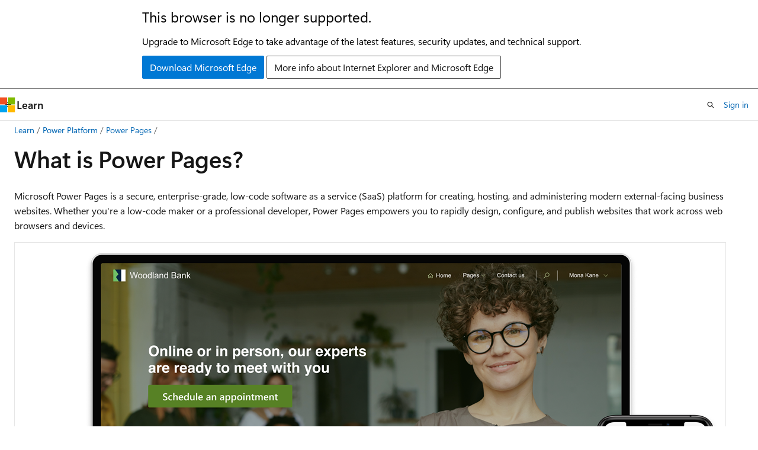

--- FILE ---
content_type: image/svg+xml
request_url: https://learn.microsoft.com/en-us/power-pages/media/overview/power-platform.svg
body_size: 49324
content:
<svg width="1144" height="1075" viewBox="0 0 1144 1075" fill="none" xmlns="http://www.w3.org/2000/svg">
<circle cx="574" cy="575" r="298" stroke="#9747FF" stroke-width="4" stroke-dasharray="2 2"/>
<circle cx="574" cy="575" r="497.5" stroke="#9747FF" stroke-width="5" stroke-dasharray="8 8"/>
<circle cx="574" cy="75" r="73.5" fill="white" stroke="#9747FF" stroke-width="3"/>
<g clip-path="url(#clip0_9_4424)">
<mask id="mask0_9_4424" style="mask-type:alpha" maskUnits="userSpaceOnUse" x="542" y="43" width="64" height="64">
<path d="M576.001 43.8607C574.816 42.9718 573.186 42.9718 572.001 43.8607L543.557 65.1938C541.779 66.5271 541.779 69.1938 543.557 70.5271L557.681 81.1199L551.716 85.5935C549.938 86.9268 549.938 89.5935 551.716 90.9268L572 106.14C573.185 107.029 574.815 107.029 576 106.14L604.444 84.8069C606.222 83.4736 606.222 80.8069 604.444 79.4736L590.32 68.8808L596.285 64.4072C598.063 63.0738 598.063 60.4072 596.285 59.0738L576.001 43.8607Z" fill="white"/>
</mask>
<g mask="url(#mask0_9_4424)">
<path d="M548.16 88.26L582.16 62.7603L607.999 82.1401L574 107.64L548.16 88.26Z" fill="url(#paint0_linear_9_4424)"/>
<path d="M557.68 81.1201L582.159 62.7603L607.999 82.1401L585.519 98.9999C584.334 99.8888 582.705 99.8888 581.519 98.9999L557.68 81.1201Z" fill="url(#paint1_linear_9_4424)"/>
<g filter="url(#filter0_dd_9_4424)">
<path d="M540.001 67.8604L574.001 42.3607L599.841 61.7405L567.841 85.7402C566.656 86.6291 565.026 86.6291 563.841 85.7402L540.001 67.8604Z" fill="url(#paint2_linear_9_4424)"/>
</g>
<path d="M540.001 67.8597L562.481 50.9998C563.666 50.1109 565.296 50.1109 566.481 50.9998L590.321 68.8796L567.841 85.7395C566.656 86.6284 565.026 86.6284 563.841 85.7395L540.001 67.8597Z" fill="url(#paint3_linear_9_4424)"/>
</g>
</g>
<path d="M520.836 173.922V179H518.521V164.996H522.77C524.378 164.996 525.624 165.37 526.51 166.119C527.395 166.868 527.838 167.923 527.838 169.283C527.838 170.644 527.376 171.757 526.451 172.623C525.527 173.489 524.277 173.922 522.701 173.922H520.836ZM520.836 166.91V172.027H522.34C523.336 172.027 524.094 171.796 524.615 171.334C525.136 170.872 525.396 170.221 525.396 169.381C525.396 167.734 524.439 166.91 522.525 166.91H520.836ZM533.717 179.234C532.174 179.234 530.94 178.769 530.016 177.838C529.098 176.9 528.639 175.66 528.639 174.117C528.639 172.438 529.117 171.126 530.074 170.182C531.038 169.238 532.333 168.766 533.961 168.766C535.523 168.766 536.741 169.225 537.613 170.143C538.486 171.061 538.922 172.333 538.922 173.961C538.922 175.556 538.45 176.835 537.506 177.799C536.568 178.756 535.305 179.234 533.717 179.234ZM533.824 170.572C532.939 170.572 532.239 170.882 531.725 171.5C531.21 172.118 530.953 172.971 530.953 174.059C530.953 175.107 531.214 175.934 531.734 176.539C532.255 177.138 532.952 177.438 533.824 177.438C534.716 177.438 535.4 177.141 535.875 176.549C536.357 175.956 536.598 175.113 536.598 174.02C536.598 172.919 536.357 172.07 535.875 171.471C535.4 170.872 534.716 170.572 533.824 170.572ZM554.684 169L551.734 179H549.361L547.545 172.223C547.473 171.962 547.428 171.669 547.408 171.344H547.369C547.356 171.565 547.298 171.852 547.193 172.203L545.221 179H542.896L539.957 169H542.301L544.117 176.207C544.176 176.422 544.215 176.708 544.234 177.066H544.303C544.322 176.793 544.374 176.5 544.459 176.188L546.48 169H548.609L550.406 176.236C550.465 176.464 550.507 176.751 550.533 177.096H550.602C550.615 176.855 550.663 176.568 550.748 176.236L552.525 169H554.684ZM564.742 174.615H557.926C557.952 175.54 558.235 176.253 558.775 176.754C559.322 177.255 560.071 177.506 561.021 177.506C562.089 177.506 563.069 177.187 563.961 176.549V178.375C563.049 178.948 561.845 179.234 560.348 179.234C558.876 179.234 557.721 178.782 556.881 177.877C556.048 176.965 555.631 175.686 555.631 174.039C555.631 172.483 556.09 171.217 557.008 170.24C557.932 169.257 559.078 168.766 560.445 168.766C561.812 168.766 562.87 169.205 563.619 170.084C564.368 170.963 564.742 172.184 564.742 173.746V174.615ZM562.555 173.014C562.548 172.2 562.356 171.568 561.979 171.119C561.601 170.663 561.08 170.436 560.416 170.436C559.765 170.436 559.212 170.673 558.756 171.148C558.307 171.624 558.03 172.245 557.926 173.014H562.555ZM572.701 171.158C572.428 170.943 572.034 170.836 571.52 170.836C570.849 170.836 570.289 171.139 569.84 171.744C569.391 172.35 569.166 173.173 569.166 174.215V179H566.9V169H569.166V171.061H569.205C569.426 170.357 569.765 169.811 570.221 169.42C570.683 169.023 571.197 168.824 571.764 168.824C572.174 168.824 572.486 168.886 572.701 169.01V171.158ZM582.379 173.922V179H580.064V164.996H584.312C585.921 164.996 587.167 165.37 588.053 166.119C588.938 166.868 589.381 167.923 589.381 169.283C589.381 170.644 588.919 171.757 587.994 172.623C587.07 173.489 585.82 173.922 584.244 173.922H582.379ZM582.379 166.91V172.027H583.883C584.879 172.027 585.637 171.796 586.158 171.334C586.679 170.872 586.939 170.221 586.939 169.381C586.939 167.734 585.982 166.91 584.068 166.91H582.379ZM598.6 179H596.402V177.438H596.363C595.673 178.635 594.661 179.234 593.326 179.234C592.343 179.234 591.572 178.967 591.012 178.434C590.458 177.9 590.182 177.193 590.182 176.314C590.182 174.426 591.269 173.326 593.443 173.014L596.412 172.594C596.412 171.168 595.735 170.455 594.381 170.455C593.189 170.455 592.115 170.865 591.158 171.686V169.703C592.213 169.078 593.43 168.766 594.811 168.766C597.337 168.766 598.6 170.009 598.6 172.496V179ZM596.412 174.088L594.312 174.381C593.661 174.465 593.17 174.625 592.838 174.859C592.512 175.087 592.35 175.491 592.35 176.07C592.35 176.493 592.499 176.842 592.799 177.115C593.105 177.382 593.512 177.516 594.02 177.516C594.71 177.516 595.279 177.275 595.729 176.793C596.184 176.305 596.412 175.693 596.412 174.957V174.088ZM610.475 178.199C610.475 181.871 608.629 183.707 604.938 183.707C603.635 183.707 602.499 183.489 601.529 183.053V180.982C602.623 181.607 603.661 181.92 604.645 181.92C607.021 181.92 608.209 180.751 608.209 178.414V177.32H608.17C607.421 178.596 606.295 179.234 604.791 179.234C603.574 179.234 602.59 178.792 601.842 177.906C601.1 177.014 600.729 175.82 600.729 174.322C600.729 172.623 601.129 171.272 601.93 170.27C602.73 169.267 603.831 168.766 605.23 168.766C606.552 168.766 607.532 169.306 608.17 170.387H608.209V169H610.475V178.199ZM608.229 174.42V173.121C608.229 172.418 607.994 171.819 607.525 171.324C607.063 170.823 606.484 170.572 605.787 170.572C604.928 170.572 604.254 170.891 603.766 171.529C603.284 172.161 603.043 173.046 603.043 174.186C603.043 175.169 603.274 175.956 603.736 176.549C604.205 177.135 604.824 177.428 605.592 177.428C606.373 177.428 607.008 177.148 607.496 176.588C607.984 176.021 608.229 175.299 608.229 174.42ZM621.891 174.615H615.074C615.1 175.54 615.383 176.253 615.924 176.754C616.471 177.255 617.219 177.506 618.17 177.506C619.238 177.506 620.217 177.187 621.109 176.549V178.375C620.198 178.948 618.993 179.234 617.496 179.234C616.025 179.234 614.869 178.782 614.029 177.877C613.196 176.965 612.779 175.686 612.779 174.039C612.779 172.483 613.238 171.217 614.156 170.24C615.081 169.257 616.227 168.766 617.594 168.766C618.961 168.766 620.019 169.205 620.768 170.084C621.516 170.963 621.891 172.184 621.891 173.746V174.615ZM619.703 173.014C619.697 172.2 619.505 171.568 619.127 171.119C618.749 170.663 618.229 170.436 617.564 170.436C616.913 170.436 616.36 170.673 615.904 171.148C615.455 171.624 615.178 172.245 615.074 173.014H619.703ZM623.424 178.688V176.588C624.27 177.232 625.204 177.555 626.227 177.555C627.594 177.555 628.277 177.151 628.277 176.344C628.277 176.116 628.219 175.924 628.102 175.768C627.984 175.605 627.825 175.462 627.623 175.338C627.428 175.214 627.193 175.104 626.92 175.006C626.653 174.908 626.354 174.798 626.021 174.674C625.611 174.511 625.24 174.339 624.908 174.156C624.583 173.974 624.309 173.769 624.088 173.541C623.873 173.307 623.71 173.043 623.6 172.75C623.489 172.457 623.434 172.115 623.434 171.725C623.434 171.243 623.548 170.82 623.775 170.455C624.003 170.084 624.309 169.775 624.693 169.527C625.077 169.273 625.514 169.085 626.002 168.961C626.49 168.831 626.995 168.766 627.516 168.766C628.44 168.766 629.267 168.906 629.996 169.186V171.168C629.293 170.686 628.486 170.445 627.574 170.445C627.288 170.445 627.027 170.475 626.793 170.533C626.565 170.592 626.37 170.673 626.207 170.777C626.044 170.882 625.917 171.008 625.826 171.158C625.735 171.301 625.689 171.461 625.689 171.637C625.689 171.852 625.735 172.034 625.826 172.184C625.917 172.333 626.051 172.467 626.227 172.584C626.409 172.695 626.624 172.799 626.871 172.896C627.125 172.988 627.415 173.089 627.74 173.199C628.17 173.375 628.554 173.554 628.893 173.736C629.238 173.919 629.531 174.127 629.771 174.361C630.012 174.589 630.198 174.856 630.328 175.162C630.458 175.462 630.523 175.82 630.523 176.236C630.523 176.744 630.406 177.187 630.172 177.564C629.938 177.942 629.625 178.255 629.234 178.502C628.844 178.749 628.391 178.932 627.877 179.049C627.369 179.173 626.832 179.234 626.266 179.234C625.172 179.234 624.225 179.052 623.424 178.688Z" fill="black"/>
<path d="M502.396 190.396L498.837 203H497.105L494.513 193.789C494.401 193.396 494.334 192.969 494.311 192.506H494.275C494.24 192.939 494.164 193.361 494.047 193.771L491.437 203H489.723L486.031 190.396H487.657L490.338 200.064C490.449 200.469 490.52 200.891 490.549 201.33H490.593C490.622 201.02 490.713 200.598 490.865 200.064L493.651 190.396H495.066L497.738 200.135C497.832 200.469 497.902 200.861 497.949 201.312H497.984C498.008 201.008 498.087 200.604 498.222 200.1L500.797 190.396H502.396ZM510.614 198.86H504.26C504.283 199.862 504.553 200.636 505.068 201.181C505.584 201.726 506.293 201.998 507.195 201.998C508.209 201.998 509.141 201.664 509.99 200.996V202.35C509.199 202.924 508.153 203.211 506.853 203.211C505.581 203.211 504.582 202.804 503.855 201.989C503.129 201.169 502.766 200.018 502.766 198.535C502.766 197.135 503.161 195.995 503.952 195.116C504.749 194.231 505.736 193.789 506.914 193.789C508.092 193.789 509.003 194.17 509.647 194.932C510.292 195.693 510.614 196.751 510.614 198.104V198.86ZM509.138 197.639C509.132 196.807 508.93 196.159 508.531 195.696C508.139 195.233 507.591 195.002 506.888 195.002C506.208 195.002 505.631 195.245 505.156 195.731C504.682 196.218 504.389 196.854 504.277 197.639H509.138ZM514.279 201.699H514.244V203H512.803V189.676H514.244V195.582H514.279C514.988 194.387 516.025 193.789 517.391 193.789C518.545 193.789 519.447 194.193 520.098 195.002C520.754 195.805 521.082 196.883 521.082 198.236C521.082 199.742 520.716 200.949 519.983 201.857C519.251 202.76 518.249 203.211 516.978 203.211C515.788 203.211 514.889 202.707 514.279 201.699ZM514.244 198.069V199.326C514.244 200.07 514.484 200.703 514.965 201.225C515.451 201.74 516.066 201.998 516.811 201.998C517.684 201.998 518.366 201.664 518.858 200.996C519.356 200.328 519.605 199.399 519.605 198.21C519.605 197.208 519.374 196.423 518.911 195.854C518.448 195.286 517.821 195.002 517.03 195.002C516.192 195.002 515.519 195.295 515.009 195.881C514.499 196.461 514.244 197.19 514.244 198.069ZM522.84 202.675V201.128C523.625 201.708 524.489 201.998 525.433 201.998C526.698 201.998 527.331 201.576 527.331 200.732C527.331 200.492 527.275 200.29 527.164 200.126C527.059 199.956 526.912 199.807 526.725 199.678C526.543 199.549 526.326 199.435 526.074 199.335C525.828 199.229 525.562 199.121 525.274 199.01C524.876 198.852 524.524 198.693 524.22 198.535C523.921 198.371 523.669 198.189 523.464 197.99C523.265 197.785 523.112 197.554 523.007 197.296C522.907 197.038 522.857 196.736 522.857 196.391C522.857 195.969 522.954 195.597 523.147 195.274C523.341 194.946 523.599 194.674 523.921 194.457C524.243 194.234 524.609 194.067 525.02 193.956C525.436 193.845 525.863 193.789 526.303 193.789C527.082 193.789 527.779 193.924 528.395 194.193V195.652C527.732 195.219 526.971 195.002 526.109 195.002C525.84 195.002 525.597 195.034 525.38 195.099C525.163 195.157 524.976 195.242 524.817 195.354C524.665 195.465 524.545 195.6 524.457 195.758C524.375 195.91 524.334 196.08 524.334 196.268C524.334 196.502 524.375 196.698 524.457 196.856C524.545 197.015 524.671 197.155 524.835 197.278C524.999 197.401 525.198 197.513 525.433 197.612C525.667 197.712 525.934 197.82 526.232 197.938C526.631 198.09 526.988 198.248 527.305 198.412C527.621 198.57 527.891 198.752 528.113 198.957C528.336 199.156 528.506 199.388 528.623 199.651C528.746 199.915 528.808 200.229 528.808 200.592C528.808 201.037 528.708 201.424 528.509 201.752C528.315 202.08 528.055 202.353 527.727 202.569C527.398 202.786 527.021 202.947 526.593 203.053C526.165 203.158 525.717 203.211 525.248 203.211C524.322 203.211 523.52 203.032 522.84 202.675ZM531.77 191.715C531.512 191.715 531.292 191.627 531.11 191.451C530.929 191.275 530.838 191.053 530.838 190.783C530.838 190.514 530.929 190.291 531.11 190.115C531.292 189.934 531.512 189.843 531.77 189.843C532.033 189.843 532.256 189.934 532.438 190.115C532.625 190.291 532.719 190.514 532.719 190.783C532.719 191.041 532.625 191.261 532.438 191.442C532.256 191.624 532.033 191.715 531.77 191.715ZM532.473 203H531.031V194H532.473V203ZM539.565 202.912C539.226 203.1 538.777 203.193 538.221 203.193C536.645 203.193 535.856 202.314 535.856 200.557V195.23H534.31V194H535.856V191.803L537.298 191.337V194H539.565V195.23H537.298V200.302C537.298 200.905 537.4 201.336 537.605 201.594C537.811 201.852 538.15 201.98 538.625 201.98C538.988 201.98 539.302 201.881 539.565 201.682V202.912ZM548.724 198.86H542.369C542.393 199.862 542.662 200.636 543.178 201.181C543.693 201.726 544.402 201.998 545.305 201.998C546.318 201.998 547.25 201.664 548.1 200.996V202.35C547.309 202.924 546.263 203.211 544.962 203.211C543.69 203.211 542.691 202.804 541.965 201.989C541.238 201.169 540.875 200.018 540.875 198.535C540.875 197.135 541.271 195.995 542.062 195.116C542.858 194.231 543.846 193.789 545.023 193.789C546.201 193.789 547.112 194.17 547.757 194.932C548.401 195.693 548.724 196.751 548.724 198.104V198.86ZM547.247 197.639C547.241 196.807 547.039 196.159 546.641 195.696C546.248 195.233 545.7 195.002 544.997 195.002C544.317 195.002 543.74 195.245 543.266 195.731C542.791 196.218 542.498 196.854 542.387 197.639H547.247ZM556.045 203V190.396H559.525C563.967 190.396 566.188 192.444 566.188 196.54C566.188 198.485 565.569 200.05 564.333 201.233C563.103 202.411 561.453 203 559.385 203H556.045ZM557.521 191.732V201.664H559.402C561.055 201.664 562.341 201.222 563.261 200.337C564.181 199.452 564.641 198.198 564.641 196.575C564.641 193.347 562.924 191.732 559.49 191.732H557.521ZM575.706 198.86H569.352C569.375 199.862 569.645 200.636 570.16 201.181C570.676 201.726 571.385 201.998 572.287 201.998C573.301 201.998 574.232 201.664 575.082 200.996V202.35C574.291 202.924 573.245 203.211 571.944 203.211C570.673 203.211 569.674 202.804 568.947 201.989C568.221 201.169 567.857 200.018 567.857 198.535C567.857 197.135 568.253 195.995 569.044 195.116C569.841 194.231 570.828 193.789 572.006 193.789C573.184 193.789 574.095 194.17 574.739 194.932C575.384 195.693 575.706 196.751 575.706 198.104V198.86ZM574.229 197.639C574.224 196.807 574.021 196.159 573.623 195.696C573.23 195.233 572.683 195.002 571.979 195.002C571.3 195.002 570.723 195.245 570.248 195.731C569.773 196.218 569.48 196.854 569.369 197.639H574.229ZM584.97 194L581.384 203H579.969L576.559 194H578.141L580.426 200.539C580.596 201.02 580.701 201.438 580.742 201.796H580.777C580.836 201.345 580.93 200.938 581.059 200.574L583.449 194H584.97ZM593.759 198.86H587.404C587.428 199.862 587.697 200.636 588.213 201.181C588.729 201.726 589.438 201.998 590.34 201.998C591.354 201.998 592.285 201.664 593.135 200.996V202.35C592.344 202.924 591.298 203.211 589.997 203.211C588.726 203.211 587.727 202.804 587 201.989C586.273 201.169 585.91 200.018 585.91 198.535C585.91 197.135 586.306 195.995 587.097 195.116C587.894 194.231 588.881 193.789 590.059 193.789C591.236 193.789 592.147 194.17 592.792 194.932C593.437 195.693 593.759 196.751 593.759 198.104V198.86ZM592.282 197.639C592.276 196.807 592.074 196.159 591.676 195.696C591.283 195.233 590.735 195.002 590.032 195.002C589.353 195.002 588.775 195.245 588.301 195.731C587.826 196.218 587.533 196.854 587.422 197.639H592.282ZM597.389 203H595.947V189.676H597.389V203ZM604.068 203.211C602.738 203.211 601.675 202.792 600.878 201.954C600.087 201.11 599.691 199.994 599.691 198.605C599.691 197.094 600.104 195.913 600.931 195.063C601.757 194.214 602.873 193.789 604.279 193.789C605.621 193.789 606.667 194.202 607.417 195.028C608.173 195.854 608.551 197 608.551 198.465C608.551 199.9 608.144 201.052 607.329 201.919C606.521 202.78 605.434 203.211 604.068 203.211ZM604.174 195.002C603.248 195.002 602.516 195.318 601.977 195.951C601.438 196.578 601.168 197.445 601.168 198.553C601.168 199.619 601.44 200.46 601.985 201.075C602.53 201.69 603.26 201.998 604.174 201.998C605.105 201.998 605.82 201.696 606.318 201.093C606.822 200.489 607.074 199.631 607.074 198.518C607.074 197.393 606.822 196.525 606.318 195.916C605.82 195.307 605.105 195.002 604.174 195.002ZM612.33 201.699H612.295V207.14H610.854V194H612.295V195.582H612.33C613.039 194.387 614.076 193.789 615.441 193.789C616.602 193.789 617.507 194.193 618.157 195.002C618.808 195.805 619.133 196.883 619.133 198.236C619.133 199.742 618.767 200.949 618.034 201.857C617.302 202.76 616.3 203.211 615.028 203.211C613.862 203.211 612.963 202.707 612.33 201.699ZM612.295 198.069V199.326C612.295 200.07 612.535 200.703 613.016 201.225C613.502 201.74 614.117 201.998 614.861 201.998C615.734 201.998 616.417 201.664 616.909 200.996C617.407 200.328 617.656 199.399 617.656 198.21C617.656 197.208 617.425 196.423 616.962 195.854C616.499 195.286 615.872 195.002 615.081 195.002C614.243 195.002 613.569 195.295 613.06 195.881C612.55 196.461 612.295 197.19 612.295 198.069ZM634.215 203H632.773V197.832C632.773 196.836 632.618 196.115 632.308 195.67C632.003 195.225 631.487 195.002 630.761 195.002C630.146 195.002 629.621 195.283 629.188 195.846C628.76 196.408 628.546 197.082 628.546 197.867V203H627.104V197.656C627.104 195.887 626.422 195.002 625.057 195.002C624.424 195.002 623.902 195.269 623.492 195.802C623.082 196.329 622.877 197.018 622.877 197.867V203H621.436V194H622.877V195.424H622.912C623.551 194.334 624.482 193.789 625.707 193.789C626.322 193.789 626.858 193.962 627.315 194.308C627.772 194.647 628.086 195.096 628.256 195.652C628.924 194.41 629.92 193.789 631.244 193.789C633.225 193.789 634.215 195.011 634.215 197.454V203ZM644.173 198.86H637.818C637.842 199.862 638.111 200.636 638.627 201.181C639.143 201.726 639.852 201.998 640.754 201.998C641.768 201.998 642.699 201.664 643.549 200.996V202.35C642.758 202.924 641.712 203.211 640.411 203.211C639.14 203.211 638.141 202.804 637.414 201.989C636.688 201.169 636.324 200.018 636.324 198.535C636.324 197.135 636.72 195.995 637.511 195.116C638.308 194.231 639.295 193.789 640.473 193.789C641.65 193.789 642.562 194.17 643.206 194.932C643.851 195.693 644.173 196.751 644.173 198.104V198.86ZM642.696 197.639C642.69 196.807 642.488 196.159 642.09 195.696C641.697 195.233 641.149 195.002 640.446 195.002C639.767 195.002 639.189 195.245 638.715 195.731C638.24 196.218 637.947 196.854 637.836 197.639H642.696ZM653.832 203H652.391V197.867C652.391 195.957 651.693 195.002 650.299 195.002C649.578 195.002 648.98 195.274 648.506 195.819C648.037 196.358 647.803 197.041 647.803 197.867V203H646.361V194H647.803V195.494H647.838C648.518 194.357 649.502 193.789 650.791 193.789C651.775 193.789 652.528 194.108 653.05 194.747C653.571 195.38 653.832 196.297 653.832 197.498V203ZM660.731 202.912C660.392 203.1 659.943 203.193 659.387 203.193C657.811 203.193 657.022 202.314 657.022 200.557V195.23H655.476V194H657.022V191.803L658.464 191.337V194H660.731V195.23H658.464V200.302C658.464 200.905 658.566 201.336 658.771 201.594C658.977 201.852 659.316 201.98 659.791 201.98C660.154 201.98 660.468 201.881 660.731 201.682V202.912Z" fill="black"/>
<circle cx="1031" cy="407" r="73.5" fill="white" stroke="#9747FF" stroke-width="3"/>
<g clip-path="url(#clip1_9_4424)">
<mask id="mask1_9_4424" style="mask-type:alpha" maskUnits="userSpaceOnUse" x="998" y="376" width="65" height="62">
<path d="M999.971 404.366C998.652 405.874 998.652 408.126 999.971 409.634L1023.66 436.706C1024.72 437.921 1026.61 437.921 1027.67 436.706L1030.22 433.791L1033.03 436.856C1034.09 438.009 1035.91 438.009 1036.97 436.856L1061.85 409.703C1063.26 408.174 1063.26 405.826 1061.85 404.297L1036.97 377.144C1035.91 375.991 1034.09 375.991 1033.03 377.144L1030.22 380.209L1027.67 377.294C1026.61 376.079 1024.72 376.079 1023.66 377.294L999.971 404.366Z" fill="#C4C4C4"/>
</mask>
<g mask="url(#mask1_9_4424)">
<path d="M1025.67 439L997.667 407L1025.67 375L1053.67 407L1025.67 439Z" fill="url(#paint4_linear_9_4424)"/>
<g filter="url(#filter1_dd_9_4424)">
<path d="M1035 375L1064.33 407L1035 439L1021.98 424.802C1021.05 423.782 1021.05 422.218 1021.98 421.198L1033.35 408.802C1034.28 407.782 1034.28 406.218 1033.35 405.198L1021.98 392.802C1021.05 391.782 1021.05 390.218 1021.98 389.198L1035 375Z" fill="url(#paint5_linear_9_4424)"/>
<path d="M1047.7 393.144C1048.76 391.991 1050.58 391.991 1051.63 393.144L1064.33 407L1051.63 420.856C1050.58 422.009 1048.76 422.009 1047.7 420.856L1037.48 409.703C1036.08 408.174 1036.08 405.826 1037.48 404.297L1047.7 393.144Z" fill="url(#paint6_linear_9_4424)"/>
</g>
</g>
</g>
<rect x="926" y="493" width="218" height="48" fill="white"/>
<path d="M981.186 505.922V511H978.871V496.996H983.119C984.727 496.996 985.974 497.37 986.859 498.119C987.745 498.868 988.188 499.923 988.188 501.283C988.188 502.644 987.725 503.757 986.801 504.623C985.876 505.489 984.626 505.922 983.051 505.922H981.186ZM981.186 498.91V504.027H982.689C983.686 504.027 984.444 503.796 984.965 503.334C985.486 502.872 985.746 502.221 985.746 501.381C985.746 499.734 984.789 498.91 982.875 498.91H981.186ZM994.066 511.234C992.523 511.234 991.29 510.769 990.365 509.838C989.447 508.9 988.988 507.66 988.988 506.117C988.988 504.438 989.467 503.126 990.424 502.182C991.387 501.238 992.683 500.766 994.311 500.766C995.873 500.766 997.09 501.225 997.963 502.143C998.835 503.061 999.271 504.333 999.271 505.961C999.271 507.556 998.799 508.835 997.855 509.799C996.918 510.756 995.655 511.234 994.066 511.234ZM994.174 502.572C993.288 502.572 992.589 502.882 992.074 503.5C991.56 504.118 991.303 504.971 991.303 506.059C991.303 507.107 991.563 507.934 992.084 508.539C992.605 509.138 993.301 509.438 994.174 509.438C995.066 509.438 995.749 509.141 996.225 508.549C996.706 507.956 996.947 507.113 996.947 506.02C996.947 504.919 996.706 504.07 996.225 503.471C995.749 502.872 995.066 502.572 994.174 502.572ZM1015.03 501L1012.08 511H1009.71L1007.89 504.223C1007.82 503.962 1007.78 503.669 1007.76 503.344H1007.72C1007.71 503.565 1007.65 503.852 1007.54 504.203L1005.57 511H1003.25L1000.31 501H1002.65L1004.47 508.207C1004.53 508.422 1004.56 508.708 1004.58 509.066H1004.65C1004.67 508.793 1004.72 508.5 1004.81 508.188L1006.83 501H1008.96L1010.76 508.236C1010.81 508.464 1010.86 508.751 1010.88 509.096H1010.95C1010.96 508.855 1011.01 508.568 1011.1 508.236L1012.88 501H1015.03ZM1025.09 506.615H1018.28C1018.3 507.54 1018.58 508.253 1019.12 508.754C1019.67 509.255 1020.42 509.506 1021.37 509.506C1022.44 509.506 1023.42 509.187 1024.31 508.549V510.375C1023.4 510.948 1022.19 511.234 1020.7 511.234C1019.23 511.234 1018.07 510.782 1017.23 509.877C1016.4 508.965 1015.98 507.686 1015.98 506.039C1015.98 504.483 1016.44 503.217 1017.36 502.24C1018.28 501.257 1019.43 500.766 1020.79 500.766C1022.16 500.766 1023.22 501.205 1023.97 502.084C1024.72 502.963 1025.09 504.184 1025.09 505.746V506.615ZM1022.9 505.014C1022.9 504.2 1022.71 503.568 1022.33 503.119C1021.95 502.663 1021.43 502.436 1020.77 502.436C1020.11 502.436 1019.56 502.673 1019.11 503.148C1018.66 503.624 1018.38 504.245 1018.28 505.014H1022.9ZM1033.05 503.158C1032.78 502.943 1032.38 502.836 1031.87 502.836C1031.2 502.836 1030.64 503.139 1030.19 503.744C1029.74 504.35 1029.52 505.173 1029.52 506.215V511H1027.25V501H1029.52V503.061H1029.55C1029.78 502.357 1030.11 501.811 1030.57 501.42C1031.03 501.023 1031.55 500.824 1032.11 500.824C1032.52 500.824 1032.84 500.886 1033.05 501.01V503.158ZM1051.92 511H1049.37L1048.11 507.436H1042.6L1041.39 511H1038.85L1044.1 496.996H1046.71L1051.92 511ZM1047.49 505.541L1045.55 499.955C1045.49 499.773 1045.43 499.48 1045.37 499.076H1045.33C1045.27 499.447 1045.2 499.74 1045.13 499.955L1043.21 505.541H1047.49ZM1055.9 509.525H1055.86V515.6H1053.6V501H1055.86V502.758H1055.9C1056.68 501.43 1057.81 500.766 1059.3 500.766C1060.57 500.766 1061.56 501.212 1062.27 502.104C1062.98 502.995 1063.33 504.193 1063.33 505.697C1063.33 507.364 1062.93 508.699 1062.13 509.701C1061.33 510.704 1060.24 511.205 1058.85 511.205C1057.58 511.205 1056.59 510.645 1055.9 509.525ZM1055.84 505.58V506.82C1055.84 507.549 1056.07 508.168 1056.54 508.676C1057.01 509.184 1057.6 509.438 1058.31 509.438C1059.15 509.438 1059.81 509.112 1060.29 508.461C1060.77 507.803 1061.01 506.889 1061.01 505.717C1061.01 504.734 1060.79 503.965 1060.34 503.412C1059.89 502.852 1059.29 502.572 1058.53 502.572C1057.72 502.572 1057.07 502.859 1056.58 503.432C1056.09 504.005 1055.84 504.721 1055.84 505.58ZM1067.95 509.525H1067.91V515.6H1065.65V501H1067.91V502.758H1067.95C1068.73 501.43 1069.86 500.766 1071.35 500.766C1072.62 500.766 1073.61 501.212 1074.32 502.104C1075.03 502.995 1075.38 504.193 1075.38 505.697C1075.38 507.364 1074.98 508.699 1074.18 509.701C1073.38 510.704 1072.29 511.205 1070.9 511.205C1069.63 511.205 1068.64 510.645 1067.95 509.525ZM1067.89 505.58V506.82C1067.89 507.549 1068.13 508.168 1068.59 508.676C1069.06 509.184 1069.65 509.438 1070.37 509.438C1071.21 509.438 1071.86 509.112 1072.34 508.461C1072.82 507.803 1073.06 506.889 1073.06 505.717C1073.06 504.734 1072.84 503.965 1072.39 503.412C1071.94 502.852 1071.34 502.572 1070.58 502.572C1069.77 502.572 1069.12 502.859 1068.63 503.432C1068.14 504.005 1067.89 504.721 1067.89 505.58ZM1077.07 510.688V508.588C1077.92 509.232 1078.85 509.555 1079.88 509.555C1081.24 509.555 1081.93 509.151 1081.93 508.344C1081.93 508.116 1081.87 507.924 1081.75 507.768C1081.63 507.605 1081.48 507.462 1081.27 507.338C1081.08 507.214 1080.84 507.104 1080.57 507.006C1080.3 506.908 1080 506.798 1079.67 506.674C1079.26 506.511 1078.89 506.339 1078.56 506.156C1078.23 505.974 1077.96 505.769 1077.74 505.541C1077.52 505.307 1077.36 505.043 1077.25 504.75C1077.14 504.457 1077.08 504.115 1077.08 503.725C1077.08 503.243 1077.2 502.82 1077.43 502.455C1077.65 502.084 1077.96 501.775 1078.34 501.527C1078.73 501.273 1079.16 501.085 1079.65 500.961C1080.14 500.831 1080.65 500.766 1081.17 500.766C1082.09 500.766 1082.92 500.906 1083.65 501.186V503.168C1082.94 502.686 1082.14 502.445 1081.22 502.445C1080.94 502.445 1080.68 502.475 1080.44 502.533C1080.22 502.592 1080.02 502.673 1079.86 502.777C1079.69 502.882 1079.57 503.008 1079.48 503.158C1079.39 503.301 1079.34 503.461 1079.34 503.637C1079.34 503.852 1079.39 504.034 1079.48 504.184C1079.57 504.333 1079.7 504.467 1079.88 504.584C1080.06 504.695 1080.27 504.799 1080.52 504.896C1080.78 504.988 1081.07 505.089 1081.39 505.199C1081.82 505.375 1082.2 505.554 1082.54 505.736C1082.89 505.919 1083.18 506.127 1083.42 506.361C1083.66 506.589 1083.85 506.856 1083.98 507.162C1084.11 507.462 1084.17 507.82 1084.17 508.236C1084.17 508.744 1084.06 509.187 1083.82 509.564C1083.59 509.942 1083.28 510.255 1082.88 510.502C1082.49 510.749 1082.04 510.932 1081.53 511.049C1081.02 511.173 1080.48 511.234 1079.92 511.234C1078.82 511.234 1077.88 511.052 1077.07 510.688Z" fill="black"/>
<path d="M941.448 535H939.813L938.478 531.467H933.134L931.877 535H930.233L935.067 522.396H936.597L941.448 535ZM937.994 530.14L936.017 524.77C935.952 524.594 935.888 524.312 935.823 523.926H935.788C935.729 524.283 935.662 524.564 935.586 524.77L933.626 530.14H937.994ZM944.595 533.699H944.56V539.14H943.118V526H944.56V527.582H944.595C945.304 526.387 946.341 525.789 947.706 525.789C948.866 525.789 949.771 526.193 950.422 527.002C951.072 527.805 951.397 528.883 951.397 530.236C951.397 531.742 951.031 532.949 950.299 533.857C949.566 534.76 948.564 535.211 947.293 535.211C946.127 535.211 945.228 534.707 944.595 533.699ZM944.56 530.069V531.326C944.56 532.07 944.8 532.703 945.28 533.225C945.767 533.74 946.382 533.998 947.126 533.998C947.999 533.998 948.682 533.664 949.174 532.996C949.672 532.328 949.921 531.399 949.921 530.21C949.921 529.208 949.689 528.423 949.227 527.854C948.764 527.286 948.137 527.002 947.346 527.002C946.508 527.002 945.834 527.295 945.324 527.881C944.814 528.461 944.56 529.19 944.56 530.069ZM955.177 533.699H955.142V539.14H953.7V526H955.142V527.582H955.177C955.886 526.387 956.923 525.789 958.288 525.789C959.448 525.789 960.354 526.193 961.004 527.002C961.654 527.805 961.979 528.883 961.979 530.236C961.979 531.742 961.613 532.949 960.881 533.857C960.148 534.76 959.146 535.211 957.875 535.211C956.709 535.211 955.81 534.707 955.177 533.699ZM955.142 530.069V531.326C955.142 532.07 955.382 532.703 955.862 533.225C956.349 533.74 956.964 533.998 957.708 533.998C958.581 533.998 959.264 533.664 959.756 532.996C960.254 532.328 960.503 531.399 960.503 530.21C960.503 529.208 960.271 528.423 959.809 527.854C959.346 527.286 958.719 527.002 957.928 527.002C957.09 527.002 956.416 527.295 955.906 527.881C955.396 528.461 955.142 529.19 955.142 530.069ZM965.724 535H964.282V521.676H965.724V535ZM969.38 523.715C969.122 523.715 968.902 523.627 968.721 523.451C968.539 523.275 968.448 523.053 968.448 522.783C968.448 522.514 968.539 522.291 968.721 522.115C968.902 521.934 969.122 521.843 969.38 521.843C969.644 521.843 969.866 521.934 970.048 522.115C970.235 522.291 970.329 522.514 970.329 522.783C970.329 523.041 970.235 523.261 970.048 523.442C969.866 523.624 969.644 523.715 969.38 523.715ZM970.083 535H968.642V526H970.083V535ZM979.136 534.587C978.444 535.003 977.624 535.211 976.675 535.211C975.392 535.211 974.354 534.795 973.563 533.963C972.778 533.125 972.386 532.041 972.386 530.711C972.386 529.229 972.811 528.039 973.66 527.143C974.51 526.24 975.644 525.789 977.062 525.789C977.853 525.789 978.55 525.936 979.153 526.229V527.705C978.485 527.236 977.771 527.002 977.009 527.002C976.089 527.002 975.333 527.333 974.741 527.995C974.155 528.651 973.862 529.516 973.862 530.588C973.862 531.643 974.138 532.475 974.688 533.084C975.245 533.693 975.989 533.998 976.921 533.998C977.706 533.998 978.444 533.737 979.136 533.216V534.587ZM987.758 535H986.316V533.594H986.281C985.654 534.672 984.731 535.211 983.513 535.211C982.616 535.211 981.913 534.974 981.403 534.499C980.899 534.024 980.647 533.395 980.647 532.609C980.647 530.928 981.638 529.949 983.618 529.674L986.316 529.296C986.316 527.767 985.698 527.002 984.462 527.002C983.378 527.002 982.399 527.371 981.526 528.109V526.633C982.411 526.07 983.431 525.789 984.585 525.789C986.7 525.789 987.758 526.908 987.758 529.146V535ZM986.316 530.447L984.146 530.746C983.478 530.84 982.974 531.007 982.634 531.247C982.294 531.481 982.124 531.9 982.124 532.504C982.124 532.943 982.279 533.304 982.59 533.585C982.906 533.86 983.325 533.998 983.847 533.998C984.562 533.998 985.15 533.749 985.613 533.251C986.082 532.747 986.316 532.111 986.316 531.344V530.447ZM994.648 534.912C994.309 535.1 993.86 535.193 993.304 535.193C991.728 535.193 990.939 534.314 990.939 532.557V527.23H989.393V526H990.939V523.803L992.381 523.337V526H994.648V527.23H992.381V532.302C992.381 532.905 992.483 533.336 992.688 533.594C992.894 533.852 993.233 533.98 993.708 533.98C994.071 533.98 994.385 533.881 994.648 533.682V534.912ZM997.312 523.715C997.054 523.715 996.834 523.627 996.652 523.451C996.471 523.275 996.38 523.053 996.38 522.783C996.38 522.514 996.471 522.291 996.652 522.115C996.834 521.934 997.054 521.843 997.312 521.843C997.575 521.843 997.798 521.934 997.979 522.115C998.167 522.291 998.261 522.514 998.261 522.783C998.261 523.041 998.167 523.261 997.979 523.442C997.798 523.624 997.575 523.715 997.312 523.715ZM998.015 535H996.573V526H998.015V535ZM1004.69 535.211C1003.36 535.211 1002.3 534.792 1001.5 533.954C1000.71 533.11 1000.32 531.994 1000.32 530.605C1000.32 529.094 1000.73 527.913 1001.56 527.063C1002.38 526.214 1003.5 525.789 1004.91 525.789C1006.25 525.789 1007.29 526.202 1008.04 527.028C1008.8 527.854 1009.18 529 1009.18 530.465C1009.18 531.9 1008.77 533.052 1007.96 533.919C1007.15 534.78 1006.06 535.211 1004.69 535.211ZM1004.8 527.002C1003.87 527.002 1003.14 527.318 1002.6 527.951C1002.06 528.578 1001.79 529.445 1001.79 530.553C1001.79 531.619 1002.07 532.46 1002.61 533.075C1003.16 533.69 1003.89 533.998 1004.8 533.998C1005.73 533.998 1006.45 533.696 1006.94 533.093C1007.45 532.489 1007.7 531.631 1007.7 530.518C1007.7 529.393 1007.45 528.525 1006.94 527.916C1006.45 527.307 1005.73 527.002 1004.8 527.002ZM1018.95 535H1017.51V529.867C1017.51 527.957 1016.81 527.002 1015.42 527.002C1014.7 527.002 1014.1 527.274 1013.62 527.819C1013.16 528.358 1012.92 529.041 1012.92 529.867V535H1011.48V526H1012.92V527.494H1012.96C1013.64 526.357 1014.62 525.789 1015.91 525.789C1016.89 525.789 1017.65 526.108 1018.17 526.747C1018.69 527.38 1018.95 528.297 1018.95 529.498V535ZM1026.81 535V522.396H1030.29C1034.73 522.396 1036.95 524.444 1036.95 528.54C1036.95 530.485 1036.33 532.05 1035.1 533.233C1033.87 534.411 1032.22 535 1030.15 535H1026.81ZM1028.28 523.732V533.664H1030.17C1031.82 533.664 1033.1 533.222 1034.02 532.337C1034.94 531.452 1035.4 530.198 1035.4 528.575C1035.4 525.347 1033.69 523.732 1030.25 523.732H1028.28ZM1046.47 530.86H1040.11C1040.14 531.862 1040.41 532.636 1040.92 533.181C1041.44 533.726 1042.15 533.998 1043.05 533.998C1044.06 533.998 1045 533.664 1045.84 532.996V534.35C1045.05 534.924 1044.01 535.211 1042.71 535.211C1041.44 535.211 1040.44 534.804 1039.71 533.989C1038.98 533.169 1038.62 532.018 1038.62 530.535C1038.62 529.135 1039.02 527.995 1039.81 527.116C1040.6 526.231 1041.59 525.789 1042.77 525.789C1043.95 525.789 1044.86 526.17 1045.5 526.932C1046.15 527.693 1046.47 528.751 1046.47 530.104V530.86ZM1044.99 529.639C1044.99 528.807 1044.78 528.159 1044.39 527.696C1043.99 527.233 1043.45 527.002 1042.74 527.002C1042.06 527.002 1041.49 527.245 1041.01 527.731C1040.54 528.218 1040.24 528.854 1040.13 529.639H1044.99ZM1055.73 526L1052.15 535H1050.73L1047.32 526H1048.9L1051.19 532.539C1051.36 533.02 1051.46 533.438 1051.5 533.796H1051.54C1051.6 533.345 1051.69 532.938 1051.82 532.574L1054.21 526H1055.73ZM1064.52 530.86H1058.17C1058.19 531.862 1058.46 532.636 1058.98 533.181C1059.49 533.726 1060.2 533.998 1061.1 533.998C1062.12 533.998 1063.05 533.664 1063.9 532.996V534.35C1063.11 534.924 1062.06 535.211 1060.76 535.211C1059.49 535.211 1058.49 534.804 1057.76 533.989C1057.04 533.169 1056.67 532.018 1056.67 530.535C1056.67 529.135 1057.07 527.995 1057.86 527.116C1058.66 526.231 1059.64 525.789 1060.82 525.789C1062 525.789 1062.91 526.17 1063.55 526.932C1064.2 527.693 1064.52 528.751 1064.52 530.104V530.86ZM1063.04 529.639C1063.04 528.807 1062.84 528.159 1062.44 527.696C1062.05 527.233 1061.5 527.002 1060.79 527.002C1060.12 527.002 1059.54 527.245 1059.06 527.731C1058.59 528.218 1058.3 528.854 1058.18 529.639H1063.04ZM1068.15 535H1066.71V521.676H1068.15V535ZM1074.83 535.211C1073.5 535.211 1072.44 534.792 1071.64 533.954C1070.85 533.11 1070.45 531.994 1070.45 530.605C1070.45 529.094 1070.87 527.913 1071.69 527.063C1072.52 526.214 1073.64 525.789 1075.04 525.789C1076.38 525.789 1077.43 526.202 1078.18 527.028C1078.94 527.854 1079.31 529 1079.31 530.465C1079.31 531.9 1078.91 533.052 1078.09 533.919C1077.28 534.78 1076.2 535.211 1074.83 535.211ZM1074.94 527.002C1074.01 527.002 1073.28 527.318 1072.74 527.951C1072.2 528.578 1071.93 529.445 1071.93 530.553C1071.93 531.619 1072.2 532.46 1072.75 533.075C1073.29 533.69 1074.02 533.998 1074.94 533.998C1075.87 533.998 1076.58 533.696 1077.08 533.093C1077.58 532.489 1077.84 531.631 1077.84 530.518C1077.84 529.393 1077.58 528.525 1077.08 527.916C1076.58 527.307 1075.87 527.002 1074.94 527.002ZM1083.09 533.699H1083.06V539.14H1081.62V526H1083.06V527.582H1083.09C1083.8 526.387 1084.84 525.789 1086.2 525.789C1087.36 525.789 1088.27 526.193 1088.92 527.002C1089.57 527.805 1089.9 528.883 1089.9 530.236C1089.9 531.742 1089.53 532.949 1088.8 533.857C1088.06 534.76 1087.06 535.211 1085.79 535.211C1084.62 535.211 1083.73 534.707 1083.09 533.699ZM1083.06 530.069V531.326C1083.06 532.07 1083.3 532.703 1083.78 533.225C1084.26 533.74 1084.88 533.998 1085.62 533.998C1086.5 533.998 1087.18 533.664 1087.67 532.996C1088.17 532.328 1088.42 531.399 1088.42 530.21C1088.42 529.208 1088.19 528.423 1087.72 527.854C1087.26 527.286 1086.63 527.002 1085.84 527.002C1085.01 527.002 1084.33 527.295 1083.82 527.881C1083.31 528.461 1083.06 529.19 1083.06 530.069ZM1104.98 535H1103.54V529.832C1103.54 528.836 1103.38 528.115 1103.07 527.67C1102.77 527.225 1102.25 527.002 1101.52 527.002C1100.91 527.002 1100.38 527.283 1099.95 527.846C1099.52 528.408 1099.31 529.082 1099.31 529.867V535H1097.87V529.656C1097.87 527.887 1097.18 527.002 1095.82 527.002C1095.19 527.002 1094.67 527.269 1094.25 527.802C1093.84 528.329 1093.64 529.018 1093.64 529.867V535H1092.2V526H1093.64V527.424H1093.67C1094.31 526.334 1095.25 525.789 1096.47 525.789C1097.08 525.789 1097.62 525.962 1098.08 526.308C1098.54 526.647 1098.85 527.096 1099.02 527.652C1099.69 526.41 1100.68 525.789 1102.01 525.789C1103.99 525.789 1104.98 527.011 1104.98 529.454V535ZM1114.94 530.86H1108.58C1108.6 531.862 1108.87 532.636 1109.39 533.181C1109.91 533.726 1110.61 533.998 1111.52 533.998C1112.53 533.998 1113.46 533.664 1114.31 532.996V534.35C1113.52 534.924 1112.47 535.211 1111.17 535.211C1109.9 535.211 1108.9 534.804 1108.18 533.989C1107.45 533.169 1107.09 532.018 1107.09 530.535C1107.09 529.135 1107.48 527.995 1108.27 527.116C1109.07 526.231 1110.06 525.789 1111.24 525.789C1112.41 525.789 1113.32 526.17 1113.97 526.932C1114.61 527.693 1114.94 528.751 1114.94 530.104V530.86ZM1113.46 529.639C1113.45 528.807 1113.25 528.159 1112.85 527.696C1112.46 527.233 1111.91 527.002 1111.21 527.002C1110.53 527.002 1109.95 527.245 1109.48 527.731C1109 528.218 1108.71 528.854 1108.6 529.639H1113.46ZM1124.59 535H1123.15V529.867C1123.15 527.957 1122.46 527.002 1121.06 527.002C1120.34 527.002 1119.74 527.274 1119.27 527.819C1118.8 528.358 1118.57 529.041 1118.57 529.867V535H1117.12V526H1118.57V527.494H1118.6C1119.28 526.357 1120.26 525.789 1121.55 525.789C1122.54 525.789 1123.29 526.108 1123.81 526.747C1124.33 527.38 1124.59 528.297 1124.59 529.498V535ZM1131.49 534.912C1131.15 535.1 1130.71 535.193 1130.15 535.193C1128.57 535.193 1127.79 534.314 1127.79 532.557V527.23H1126.24V526H1127.79V523.803L1129.23 523.337V526H1131.49V527.23H1129.23V532.302C1129.23 532.905 1129.33 533.336 1129.53 533.594C1129.74 533.852 1130.08 533.98 1130.55 533.98C1130.92 533.98 1131.23 533.881 1131.49 533.682V534.912Z" fill="black"/>
<circle cx="927" cy="934" r="73.5" fill="white" stroke="#9747FF" stroke-width="3"/>
<g clip-path="url(#clip2_9_4424)">
<mask id="mask2_9_4424" style="mask-type:alpha" maskUnits="userSpaceOnUse" x="895" y="908" width="64" height="52">
<path d="M898.262 960C895.687 960 894.309 956.969 896.001 955.029L912.615 935.972C913.6 934.842 913.6 933.158 912.615 932.029L896.001 912.972C894.309 911.031 895.687 908 898.262 908H935.635C936.502 908 937.327 908.375 937.897 909.029L957.948 932.029C958.933 933.158 958.933 934.842 957.948 935.971L937.897 958.971C937.327 959.625 936.503 960 935.636 960H898.262Z" fill="black"/>
</mask>
<g mask="url(#mask2_9_4424)">
<path d="M937 908L914.333 934L891.667 908H937Z" fill="url(#paint7_linear_9_4424)"/>
<g filter="url(#filter2_dd_9_4424)">
<path d="M891.667 960L937 908L959.667 934L937 960H891.667Z" fill="url(#paint8_linear_9_4424)"/>
<path d="M891.667 960L937 908L948.333 921L914.333 960H891.667Z" fill="url(#paint9_linear_9_4424)"/>
</g>
</g>
</g>
<path d="M855.232 1032.92V1038H852.918V1024H857.166C858.774 1024 860.021 1024.37 860.906 1025.12C861.792 1025.87 862.234 1026.92 862.234 1028.28C862.234 1029.64 861.772 1030.76 860.848 1031.62C859.923 1032.49 858.673 1032.92 857.098 1032.92H855.232ZM855.232 1025.91V1031.03H856.736C857.732 1031.03 858.491 1030.8 859.012 1030.33C859.533 1029.87 859.793 1029.22 859.793 1028.38C859.793 1026.73 858.836 1025.91 856.922 1025.91H855.232ZM868.113 1038.23C866.57 1038.23 865.337 1037.77 864.412 1036.84C863.494 1035.9 863.035 1034.66 863.035 1033.12C863.035 1031.44 863.514 1030.13 864.471 1029.18C865.434 1028.24 866.73 1027.77 868.357 1027.77C869.92 1027.77 871.137 1028.22 872.01 1029.14C872.882 1030.06 873.318 1031.33 873.318 1032.96C873.318 1034.56 872.846 1035.84 871.902 1036.8C870.965 1037.76 869.702 1038.23 868.113 1038.23ZM868.221 1029.57C867.335 1029.57 866.635 1029.88 866.121 1030.5C865.607 1031.12 865.35 1031.97 865.35 1033.06C865.35 1034.11 865.61 1034.93 866.131 1035.54C866.652 1036.14 867.348 1036.44 868.221 1036.44C869.113 1036.44 869.796 1036.14 870.271 1035.55C870.753 1034.96 870.994 1034.11 870.994 1033.02C870.994 1031.92 870.753 1031.07 870.271 1030.47C869.796 1029.87 869.113 1029.57 868.221 1029.57ZM889.08 1028L886.131 1038H883.758L881.941 1031.22C881.87 1030.96 881.824 1030.67 881.805 1030.34H881.766C881.753 1030.57 881.694 1030.85 881.59 1031.2L879.617 1038H877.293L874.354 1028H876.697L878.514 1035.21C878.572 1035.42 878.611 1035.71 878.631 1036.07H878.699C878.719 1035.79 878.771 1035.5 878.855 1035.19L880.877 1028H883.006L884.803 1035.24C884.861 1035.46 884.904 1035.75 884.93 1036.1H884.998C885.011 1035.85 885.06 1035.57 885.145 1035.24L886.922 1028H889.08ZM899.139 1033.62H892.322C892.348 1034.54 892.632 1035.25 893.172 1035.75C893.719 1036.26 894.467 1036.51 895.418 1036.51C896.486 1036.51 897.465 1036.19 898.357 1035.55V1037.38C897.446 1037.95 896.242 1038.23 894.744 1038.23C893.273 1038.23 892.117 1037.78 891.277 1036.88C890.444 1035.97 890.027 1034.69 890.027 1033.04C890.027 1031.48 890.486 1030.22 891.404 1029.24C892.329 1028.26 893.475 1027.77 894.842 1027.77C896.209 1027.77 897.267 1028.21 898.016 1029.08C898.764 1029.96 899.139 1031.18 899.139 1032.75V1033.62ZM896.951 1032.01C896.945 1031.2 896.753 1030.57 896.375 1030.12C895.997 1029.66 895.477 1029.44 894.812 1029.44C894.161 1029.44 893.608 1029.67 893.152 1030.15C892.703 1030.62 892.426 1031.25 892.322 1032.01H896.951ZM907.098 1030.16C906.824 1029.94 906.43 1029.84 905.916 1029.84C905.245 1029.84 904.686 1030.14 904.236 1030.74C903.787 1031.35 903.562 1032.17 903.562 1033.21V1038H901.297V1028H903.562V1030.06H903.602C903.823 1029.36 904.161 1028.81 904.617 1028.42C905.079 1028.02 905.594 1027.82 906.16 1027.82C906.57 1027.82 906.883 1027.89 907.098 1028.01V1030.16ZM925.965 1038H923.416L922.156 1034.44H916.648L915.438 1038H912.898L918.143 1024H920.76L925.965 1038ZM921.541 1032.54L919.598 1026.96C919.539 1026.77 919.477 1026.48 919.412 1026.08H919.373C919.314 1026.45 919.249 1026.74 919.178 1026.96L917.254 1032.54H921.541ZM936.365 1038H934.1V1036.42H934.061C933.403 1037.63 932.381 1038.23 930.994 1038.23C928.631 1038.23 927.449 1036.82 927.449 1033.98V1028H929.715V1033.74C929.715 1035.54 930.408 1036.44 931.795 1036.44C932.465 1036.44 933.016 1036.19 933.445 1035.7C933.882 1035.2 934.1 1034.55 934.1 1033.75V1028H936.365V1038ZM944.598 1037.89C944.155 1038.11 943.572 1038.22 942.85 1038.22C940.91 1038.22 939.939 1037.29 939.939 1035.43V1029.78H938.27V1028H939.939V1025.69L942.205 1025.04V1028H944.598V1029.78H942.205V1034.78C942.205 1035.37 942.312 1035.79 942.527 1036.05C942.742 1036.3 943.1 1036.43 943.602 1036.43C943.986 1036.43 944.318 1036.32 944.598 1036.1V1037.89ZM950.867 1038.23C949.324 1038.23 948.09 1037.77 947.166 1036.84C946.248 1035.9 945.789 1034.66 945.789 1033.12C945.789 1031.44 946.268 1030.13 947.225 1029.18C948.188 1028.24 949.484 1027.77 951.111 1027.77C952.674 1027.77 953.891 1028.22 954.764 1029.14C955.636 1030.06 956.072 1031.33 956.072 1032.96C956.072 1034.56 955.6 1035.84 954.656 1036.8C953.719 1037.76 952.456 1038.23 950.867 1038.23ZM950.975 1029.57C950.089 1029.57 949.389 1029.88 948.875 1030.5C948.361 1031.12 948.104 1031.97 948.104 1033.06C948.104 1034.11 948.364 1034.93 948.885 1035.54C949.406 1036.14 950.102 1036.44 950.975 1036.44C951.867 1036.44 952.55 1036.14 953.025 1035.55C953.507 1034.96 953.748 1034.11 953.748 1033.02C953.748 1031.92 953.507 1031.07 953.025 1030.47C952.55 1029.87 951.867 1029.57 950.975 1029.57ZM973.338 1038H971.072V1032.55C971.072 1031.5 970.923 1030.74 970.623 1030.28C970.33 1029.81 969.832 1029.57 969.129 1029.57C968.536 1029.57 968.032 1029.87 967.615 1030.46C967.205 1031.05 967 1031.76 967 1032.59V1038H964.725V1032.37C964.725 1030.5 964.067 1029.57 962.752 1029.57C962.14 1029.57 961.635 1029.85 961.238 1030.41C960.848 1030.97 960.652 1031.7 960.652 1032.59V1038H958.387V1028H960.652V1029.58H960.691C961.414 1028.37 962.465 1027.77 963.846 1027.77C964.536 1027.77 965.138 1027.96 965.652 1028.34C966.173 1028.72 966.528 1029.22 966.717 1029.84C967.459 1028.46 968.566 1027.77 970.037 1027.77C972.238 1027.77 973.338 1029.12 973.338 1031.84V1038ZM983.777 1038H981.58V1036.44H981.541C980.851 1037.64 979.839 1038.23 978.504 1038.23C977.521 1038.23 976.749 1037.97 976.189 1037.43C975.636 1036.9 975.359 1036.19 975.359 1035.31C975.359 1033.43 976.447 1032.33 978.621 1032.01L981.59 1031.59C981.59 1030.17 980.913 1029.46 979.559 1029.46C978.367 1029.46 977.293 1029.87 976.336 1030.69V1028.7C977.391 1028.08 978.608 1027.77 979.988 1027.77C982.514 1027.77 983.777 1029.01 983.777 1031.5V1038ZM981.59 1033.09L979.49 1033.38C978.839 1033.47 978.348 1033.62 978.016 1033.86C977.69 1034.09 977.527 1034.49 977.527 1035.07C977.527 1035.49 977.677 1035.84 977.977 1036.12C978.283 1036.38 978.689 1036.52 979.197 1036.52C979.887 1036.52 980.457 1036.27 980.906 1035.79C981.362 1035.3 981.59 1034.69 981.59 1033.96V1033.09ZM991.824 1037.89C991.382 1038.11 990.799 1038.22 990.076 1038.22C988.136 1038.22 987.166 1037.29 987.166 1035.43V1029.78H985.496V1028H987.166V1025.69L989.432 1025.04V1028H991.824V1029.78H989.432V1034.78C989.432 1035.37 989.539 1035.79 989.754 1036.05C989.969 1036.3 990.327 1036.43 990.828 1036.43C991.212 1036.43 991.544 1036.32 991.824 1036.1V1037.89ZM1002.13 1033.62H995.311C995.337 1034.54 995.62 1035.25 996.16 1035.75C996.707 1036.26 997.456 1036.51 998.406 1036.51C999.474 1036.51 1000.45 1036.19 1001.35 1035.55V1037.38C1000.43 1037.95 999.23 1038.23 997.732 1038.23C996.261 1038.23 995.105 1037.78 994.266 1036.88C993.432 1035.97 993.016 1034.69 993.016 1033.04C993.016 1031.48 993.475 1030.22 994.393 1029.24C995.317 1028.26 996.463 1027.77 997.83 1027.77C999.197 1027.77 1000.26 1028.21 1001 1029.08C1001.75 1029.96 1002.13 1031.18 1002.13 1032.75V1033.62ZM999.939 1032.01C999.933 1031.2 999.741 1030.57 999.363 1030.12C998.986 1029.66 998.465 1029.44 997.801 1029.44C997.15 1029.44 996.596 1029.67 996.141 1030.15C995.691 1030.62 995.415 1031.25 995.311 1032.01H999.939Z" fill="black"/>
<path d="M856.248 1049.4L852.688 1062H850.957L848.364 1052.79C848.253 1052.4 848.186 1051.97 848.162 1051.51H848.127C848.092 1051.94 848.016 1052.36 847.898 1052.77L845.288 1062H843.574L839.883 1049.4H841.509L844.189 1059.06C844.301 1059.47 844.371 1059.89 844.4 1060.33H844.444C844.474 1060.02 844.564 1059.6 844.717 1059.06L847.503 1049.4H848.918L851.59 1059.13C851.684 1059.47 851.754 1059.86 851.801 1060.31H851.836C851.859 1060.01 851.938 1059.6 852.073 1059.1L854.648 1049.4H856.248ZM860.994 1062.21C859.664 1062.21 858.601 1061.79 857.804 1060.95C857.013 1060.11 856.617 1058.99 856.617 1057.61C856.617 1056.09 857.03 1054.91 857.856 1054.06C858.683 1053.21 859.799 1052.79 861.205 1052.79C862.547 1052.79 863.593 1053.2 864.343 1054.03C865.099 1054.85 865.477 1056 865.477 1057.46C865.477 1058.9 865.069 1060.05 864.255 1060.92C863.446 1061.78 862.359 1062.21 860.994 1062.21ZM861.1 1054C860.174 1054 859.441 1054.32 858.902 1054.95C858.363 1055.58 858.094 1056.45 858.094 1057.55C858.094 1058.62 858.366 1059.46 858.911 1060.08C859.456 1060.69 860.186 1061 861.1 1061C862.031 1061 862.746 1060.7 863.244 1060.09C863.748 1059.49 864 1058.63 864 1057.52C864 1056.39 863.748 1055.53 863.244 1054.92C862.746 1054.31 862.031 1054 861.1 1054ZM872.473 1054.46C872.221 1054.27 871.857 1054.17 871.383 1054.17C870.768 1054.17 870.252 1054.46 869.836 1055.04C869.426 1055.62 869.221 1056.41 869.221 1057.41V1062H867.779V1053H869.221V1054.85H869.256C869.461 1054.22 869.774 1053.73 870.196 1053.38C870.618 1053.02 871.09 1052.84 871.611 1052.84C871.986 1052.84 872.273 1052.88 872.473 1052.96V1054.46ZM881.508 1062H879.486L875.514 1057.68H875.479V1062H874.037V1048.68H875.479V1057.12H875.514L879.293 1053H881.183L877.008 1057.34L881.508 1062ZM887.432 1049.94C887.15 1049.78 886.831 1049.7 886.474 1049.7C885.466 1049.7 884.962 1050.34 884.962 1051.61V1053H887.071V1054.23H884.962V1062H883.529V1054.23H881.991V1053H883.529V1051.54C883.529 1050.6 883.802 1049.85 884.347 1049.31C884.892 1048.76 885.571 1048.48 886.386 1048.48C886.825 1048.48 887.174 1048.54 887.432 1048.64V1049.94ZM890.068 1062H888.627V1048.68H890.068V1062ZM896.748 1062.21C895.418 1062.21 894.354 1061.79 893.558 1060.95C892.767 1060.11 892.371 1058.99 892.371 1057.61C892.371 1056.09 892.784 1054.91 893.61 1054.06C894.437 1053.21 895.553 1052.79 896.959 1052.79C898.301 1052.79 899.347 1053.2 900.097 1054.03C900.853 1054.85 901.23 1056 901.23 1057.46C901.23 1058.9 900.823 1060.05 900.009 1060.92C899.2 1061.78 898.113 1062.21 896.748 1062.21ZM896.854 1054C895.928 1054 895.195 1054.32 894.656 1054.95C894.117 1055.58 893.848 1056.45 893.848 1057.55C893.848 1058.62 894.12 1059.46 894.665 1060.08C895.21 1060.69 895.939 1061 896.854 1061C897.785 1061 898.5 1060.7 898.998 1060.09C899.502 1059.49 899.754 1058.63 899.754 1057.52C899.754 1056.39 899.502 1055.53 898.998 1054.92C898.5 1054.31 897.785 1054 896.854 1054ZM914.871 1053L912.173 1062H910.679L908.824 1055.56C908.754 1055.31 908.707 1055.03 908.684 1054.72H908.648C908.631 1054.93 908.569 1055.21 908.464 1055.54L906.451 1062H905.01L902.285 1053H903.797L905.66 1059.77C905.719 1059.97 905.76 1060.24 905.783 1060.58H905.854C905.871 1060.32 905.924 1060.04 906.012 1059.75L908.086 1053H909.404L911.268 1059.79C911.326 1060 911.37 1060.27 911.399 1060.59H911.47C911.481 1060.37 911.531 1060.1 911.619 1059.79L913.447 1053H914.871ZM931.43 1062H929.795L928.459 1058.47H923.115L921.858 1062H920.215L925.049 1049.4H926.578L931.43 1062ZM927.976 1057.14L925.998 1051.77C925.934 1051.59 925.869 1051.31 925.805 1050.93H925.77C925.711 1051.28 925.644 1051.56 925.567 1051.77L923.607 1057.14H927.976ZM940.377 1062H938.936V1060.58H938.9C938.303 1061.67 937.377 1062.21 936.123 1062.21C933.979 1062.21 932.906 1060.93 932.906 1058.38V1053H934.339V1058.15C934.339 1060.05 935.065 1061 936.519 1061C937.222 1061 937.799 1060.74 938.25 1060.22C938.707 1059.7 938.936 1059.02 938.936 1058.19V1053H940.377V1062ZM947.47 1061.91C947.13 1062.1 946.682 1062.19 946.125 1062.19C944.549 1062.19 943.761 1061.31 943.761 1059.56V1054.23H942.214V1053H943.761V1050.8L945.202 1050.34V1053H947.47V1054.23H945.202V1059.3C945.202 1059.91 945.305 1060.34 945.51 1060.59C945.715 1060.85 946.055 1060.98 946.529 1060.98C946.893 1060.98 947.206 1060.88 947.47 1060.68V1061.91ZM953.156 1062.21C951.826 1062.21 950.763 1061.79 949.966 1060.95C949.175 1060.11 948.779 1058.99 948.779 1057.61C948.779 1056.09 949.192 1054.91 950.019 1054.06C950.845 1053.21 951.961 1052.79 953.367 1052.79C954.709 1052.79 955.755 1053.2 956.505 1054.03C957.261 1054.85 957.639 1056 957.639 1057.46C957.639 1058.9 957.231 1060.05 956.417 1060.92C955.608 1061.78 954.521 1062.21 953.156 1062.21ZM953.262 1054C952.336 1054 951.604 1054.32 951.064 1054.95C950.525 1055.58 950.256 1056.45 950.256 1057.55C950.256 1058.62 950.528 1059.46 951.073 1060.08C951.618 1060.69 952.348 1061 953.262 1061C954.193 1061 954.908 1060.7 955.406 1060.09C955.91 1059.49 956.162 1058.63 956.162 1057.52C956.162 1056.39 955.91 1055.53 955.406 1054.92C954.908 1054.31 954.193 1054 953.262 1054ZM972.721 1062H971.279V1056.83C971.279 1055.84 971.124 1055.12 970.813 1054.67C970.509 1054.22 969.993 1054 969.267 1054C968.651 1054 968.127 1054.28 967.693 1054.85C967.266 1055.41 967.052 1056.08 967.052 1056.87V1062H965.61V1056.66C965.61 1054.89 964.928 1054 963.562 1054C962.93 1054 962.408 1054.27 961.998 1054.8C961.588 1055.33 961.383 1056.02 961.383 1056.87V1062H959.941V1053H961.383V1054.42H961.418C962.057 1053.33 962.988 1052.79 964.213 1052.79C964.828 1052.79 965.364 1052.96 965.821 1053.31C966.278 1053.65 966.592 1054.1 966.762 1054.65C967.43 1053.41 968.426 1052.79 969.75 1052.79C971.73 1052.79 972.721 1054.01 972.721 1056.45V1062ZM981.888 1062H980.446V1060.59H980.411C979.784 1061.67 978.861 1062.21 977.643 1062.21C976.746 1062.21 976.043 1061.97 975.533 1061.5C975.029 1061.02 974.777 1060.39 974.777 1059.61C974.777 1057.93 975.768 1056.95 977.748 1056.67L980.446 1056.3C980.446 1054.77 979.828 1054 978.592 1054C977.508 1054 976.529 1054.37 975.656 1055.11V1053.63C976.541 1053.07 977.561 1052.79 978.715 1052.79C980.83 1052.79 981.888 1053.91 981.888 1056.15V1062ZM980.446 1057.45L978.275 1057.75C977.607 1057.84 977.104 1058.01 976.764 1058.25C976.424 1058.48 976.254 1058.9 976.254 1059.5C976.254 1059.94 976.409 1060.3 976.72 1060.58C977.036 1060.86 977.455 1061 977.977 1061C978.691 1061 979.28 1060.75 979.743 1060.25C980.212 1059.75 980.446 1059.11 980.446 1058.34V1057.45ZM988.778 1061.91C988.438 1062.1 987.99 1062.19 987.434 1062.19C985.857 1062.19 985.069 1061.31 985.069 1059.56V1054.23H983.522V1053H985.069V1050.8L986.511 1050.34V1053H988.778V1054.23H986.511V1059.3C986.511 1059.91 986.613 1060.34 986.818 1060.59C987.023 1060.85 987.363 1060.98 987.838 1060.98C988.201 1060.98 988.515 1060.88 988.778 1060.68V1061.91ZM991.441 1050.71C991.184 1050.71 990.964 1050.63 990.782 1050.45C990.601 1050.28 990.51 1050.05 990.51 1049.78C990.51 1049.51 990.601 1049.29 990.782 1049.12C990.964 1048.93 991.184 1048.84 991.441 1048.84C991.705 1048.84 991.928 1048.93 992.109 1049.12C992.297 1049.29 992.391 1049.51 992.391 1049.78C992.391 1050.04 992.297 1050.26 992.109 1050.44C991.928 1050.62 991.705 1050.71 991.441 1050.71ZM992.145 1062H990.703V1053H992.145V1062ZM998.824 1062.21C997.494 1062.21 996.431 1061.79 995.634 1060.95C994.843 1060.11 994.447 1058.99 994.447 1057.61C994.447 1056.09 994.86 1054.91 995.687 1054.06C996.513 1053.21 997.629 1052.79 999.035 1052.79C1000.38 1052.79 1001.42 1053.2 1002.17 1054.03C1002.93 1054.85 1003.31 1056 1003.31 1057.46C1003.31 1058.9 1002.9 1060.05 1002.08 1060.92C1001.28 1061.78 1000.19 1062.21 998.824 1062.21ZM998.93 1054C998.004 1054 997.271 1054.32 996.732 1054.95C996.193 1055.58 995.924 1056.45 995.924 1057.55C995.924 1058.62 996.196 1059.46 996.741 1060.08C997.286 1060.69 998.016 1061 998.93 1061C999.861 1061 1000.58 1060.7 1001.07 1060.09C1001.58 1059.49 1001.83 1058.63 1001.83 1057.52C1001.83 1056.39 1001.58 1055.53 1001.07 1054.92C1000.58 1054.31 999.861 1054 998.93 1054ZM1013.08 1062H1011.64V1056.87C1011.64 1054.96 1010.94 1054 1009.55 1054C1008.83 1054 1008.23 1054.27 1007.75 1054.82C1007.29 1055.36 1007.05 1056.04 1007.05 1056.87V1062H1005.61V1053H1007.05V1054.49H1007.09C1007.77 1053.36 1008.75 1052.79 1010.04 1052.79C1011.02 1052.79 1011.78 1053.11 1012.3 1053.75C1012.82 1054.38 1013.08 1055.3 1013.08 1056.5V1062Z" fill="black"/>
<circle cx="250" cy="934" r="73.5" fill="white" stroke="#9747FF" stroke-width="3"/>
<mask id="mask3_9_4424" style="mask-type:alpha" maskUnits="userSpaceOnUse" x="226" y="902" width="48" height="64">
<path d="M271.33 902C272.805 902 274 903.195 274 904.67V963.33C274 964.805 272.805 966 271.33 966H228.667C227.194 966 226 964.806 226 963.333V936.667C226 935.194 227.194 934 228.667 934H239V920.667C239 919.194 240.194 918 241.667 918H252V904.67C252 903.195 253.195 902 254.67 902H271.33Z" fill="white"/>
</mask>
<g mask="url(#mask3_9_4424)">
<path d="M274 904.67V963.33C274 964.805 272.804 966 271.33 966H254.67C253.195 966 252 964.805 252 963.33L252 904.67C252 903.195 253.195 902 254.67 902H271.33C272.804 902 274 903.195 274 904.67Z" fill="url(#paint10_linear_9_4424)"/>
<g filter="url(#filter3_dd_9_4424)">
<path d="M261 920.667V966H239V920.667C239 919.194 240.194 918 241.667 918H258.333C259.806 918 261 919.194 261 920.667Z" fill="url(#paint11_linear_9_4424)"/>
</g>
<path d="M226 936.667V963.333C226 964.806 227.194 966 228.667 966H248V936.667C248 935.194 246.806 934 245.333 934H228.667C227.194 934 226 935.194 226 936.667Z" fill="url(#paint12_linear_9_4424)"/>
</g>
<path d="M214.807 1032.92V1038H212.492V1024H216.74C218.348 1024 219.595 1024.37 220.48 1025.12C221.366 1025.87 221.809 1026.92 221.809 1028.28C221.809 1029.64 221.346 1030.76 220.422 1031.62C219.497 1032.49 218.247 1032.92 216.672 1032.92H214.807ZM214.807 1025.91V1031.03H216.311C217.307 1031.03 218.065 1030.8 218.586 1030.33C219.107 1029.87 219.367 1029.22 219.367 1028.38C219.367 1026.73 218.41 1025.91 216.496 1025.91H214.807ZM227.688 1038.23C226.145 1038.23 224.911 1037.77 223.986 1036.84C223.068 1035.9 222.609 1034.66 222.609 1033.12C222.609 1031.44 223.088 1030.13 224.045 1029.18C225.008 1028.24 226.304 1027.77 227.932 1027.77C229.494 1027.77 230.712 1028.22 231.584 1029.14C232.456 1030.06 232.893 1031.33 232.893 1032.96C232.893 1034.56 232.421 1035.84 231.477 1036.8C230.539 1037.76 229.276 1038.23 227.688 1038.23ZM227.795 1029.57C226.91 1029.57 226.21 1029.88 225.695 1030.5C225.181 1031.12 224.924 1031.97 224.924 1033.06C224.924 1034.11 225.184 1034.93 225.705 1035.54C226.226 1036.14 226.923 1036.44 227.795 1036.44C228.687 1036.44 229.37 1036.14 229.846 1035.55C230.327 1034.96 230.568 1034.11 230.568 1033.02C230.568 1031.92 230.327 1031.07 229.846 1030.47C229.37 1029.87 228.687 1029.57 227.795 1029.57ZM248.654 1028L245.705 1038H243.332L241.516 1031.22C241.444 1030.96 241.398 1030.67 241.379 1030.34H241.34C241.327 1030.57 241.268 1030.85 241.164 1031.2L239.191 1038H236.867L233.928 1028H236.271L238.088 1035.21C238.146 1035.42 238.186 1035.71 238.205 1036.07H238.273C238.293 1035.79 238.345 1035.5 238.43 1035.19L240.451 1028H242.58L244.377 1035.24C244.436 1035.46 244.478 1035.75 244.504 1036.1H244.572C244.585 1035.85 244.634 1035.57 244.719 1035.24L246.496 1028H248.654ZM258.713 1033.62H251.896C251.923 1034.54 252.206 1035.25 252.746 1035.75C253.293 1036.26 254.042 1036.51 254.992 1036.51C256.06 1036.51 257.04 1036.19 257.932 1035.55V1037.38C257.02 1037.95 255.816 1038.23 254.318 1038.23C252.847 1038.23 251.691 1037.78 250.852 1036.88C250.018 1035.97 249.602 1034.69 249.602 1033.04C249.602 1031.48 250.061 1030.22 250.979 1029.24C251.903 1028.26 253.049 1027.77 254.416 1027.77C255.783 1027.77 256.841 1028.21 257.59 1029.08C258.339 1029.96 258.713 1031.18 258.713 1032.75V1033.62ZM256.525 1032.01C256.519 1031.2 256.327 1030.57 255.949 1030.12C255.572 1029.66 255.051 1029.44 254.387 1029.44C253.736 1029.44 253.182 1029.67 252.727 1030.15C252.277 1030.62 252.001 1031.25 251.896 1032.01H256.525ZM266.672 1030.16C266.398 1029.94 266.005 1029.84 265.49 1029.84C264.82 1029.84 264.26 1030.14 263.811 1030.74C263.361 1031.35 263.137 1032.17 263.137 1033.21V1038H260.871V1028H263.137V1030.06H263.176C263.397 1029.36 263.736 1028.81 264.191 1028.42C264.654 1028.02 265.168 1027.82 265.734 1027.82C266.145 1027.82 266.457 1027.89 266.672 1028.01V1030.16ZM274.035 1038V1024H278.479C279.833 1024 280.904 1024.29 281.691 1024.88C282.486 1025.48 282.883 1026.25 282.883 1027.2C282.883 1027.99 282.658 1028.68 282.209 1029.27C281.76 1029.86 281.138 1030.27 280.344 1030.52V1030.56C281.307 1030.67 282.076 1031.03 282.648 1031.63C283.228 1032.23 283.518 1033.01 283.518 1033.98C283.518 1035.17 283.046 1036.14 282.102 1036.89C281.158 1037.63 279.966 1038 278.527 1038H274.035ZM276.35 1025.86V1029.85H277.854C278.661 1029.85 279.292 1029.66 279.748 1029.28C280.21 1028.9 280.441 1028.35 280.441 1027.66C280.441 1026.46 279.641 1025.86 278.039 1025.86H276.35ZM276.35 1031.71V1036.14H278.332C279.198 1036.14 279.865 1035.95 280.334 1035.55C280.809 1035.15 281.047 1034.59 281.047 1033.89C281.047 1032.44 280.041 1031.71 278.029 1031.71H276.35ZM288.508 1038H286.115V1024H288.508V1038Z" fill="black"/>
<path d="M180.732 1062V1049.4H184.318C185.408 1049.4 186.272 1049.66 186.911 1050.2C187.55 1050.73 187.869 1051.42 187.869 1052.28C187.869 1052.99 187.676 1053.62 187.289 1054.14C186.902 1054.67 186.369 1055.04 185.689 1055.27V1055.3C186.539 1055.4 187.219 1055.72 187.729 1056.27C188.238 1056.81 188.493 1057.51 188.493 1058.38C188.493 1059.46 188.106 1060.33 187.333 1061C186.56 1061.67 185.584 1062 184.406 1062H180.732ZM182.209 1050.73V1054.8H183.721C184.529 1054.8 185.165 1054.61 185.628 1054.22C186.091 1053.83 186.322 1053.28 186.322 1052.57C186.322 1051.34 185.517 1050.73 183.905 1050.73H182.209ZM182.209 1056.13V1060.66H184.213C185.08 1060.66 185.751 1060.46 186.226 1060.05C186.706 1059.64 186.946 1059.08 186.946 1058.36C186.946 1056.87 185.933 1056.13 183.905 1056.13H182.209ZM198.135 1062H196.693V1060.58H196.658C196.061 1061.67 195.135 1062.21 193.881 1062.21C191.736 1062.21 190.664 1060.93 190.664 1058.38V1053H192.097V1058.15C192.097 1060.05 192.823 1061 194.276 1061C194.979 1061 195.557 1060.74 196.008 1060.22C196.465 1059.7 196.693 1059.02 196.693 1058.19V1053H198.135V1062ZM200.508 1061.67V1060.13C201.293 1060.71 202.157 1061 203.101 1061C204.366 1061 204.999 1060.58 204.999 1059.73C204.999 1059.49 204.943 1059.29 204.832 1059.13C204.727 1058.96 204.58 1058.81 204.393 1058.68C204.211 1058.55 203.994 1058.43 203.742 1058.33C203.496 1058.23 203.229 1058.12 202.942 1058.01C202.544 1057.85 202.192 1057.69 201.888 1057.54C201.589 1057.37 201.337 1057.19 201.132 1056.99C200.933 1056.79 200.78 1056.55 200.675 1056.3C200.575 1056.04 200.525 1055.74 200.525 1055.39C200.525 1054.97 200.622 1054.6 200.815 1054.27C201.009 1053.95 201.267 1053.67 201.589 1053.46C201.911 1053.23 202.277 1053.07 202.688 1052.96C203.104 1052.84 203.531 1052.79 203.971 1052.79C204.75 1052.79 205.447 1052.92 206.062 1053.19V1054.65C205.4 1054.22 204.639 1054 203.777 1054C203.508 1054 203.265 1054.03 203.048 1054.1C202.831 1054.16 202.644 1054.24 202.485 1054.35C202.333 1054.46 202.213 1054.6 202.125 1054.76C202.043 1054.91 202.002 1055.08 202.002 1055.27C202.002 1055.5 202.043 1055.7 202.125 1055.86C202.213 1056.01 202.339 1056.16 202.503 1056.28C202.667 1056.4 202.866 1056.51 203.101 1056.61C203.335 1056.71 203.602 1056.82 203.9 1056.94C204.299 1057.09 204.656 1057.25 204.973 1057.41C205.289 1057.57 205.559 1057.75 205.781 1057.96C206.004 1058.16 206.174 1058.39 206.291 1058.65C206.414 1058.92 206.476 1059.23 206.476 1059.59C206.476 1060.04 206.376 1060.42 206.177 1060.75C205.983 1061.08 205.723 1061.35 205.395 1061.57C205.066 1061.79 204.688 1061.95 204.261 1062.05C203.833 1062.16 203.385 1062.21 202.916 1062.21C201.99 1062.21 201.188 1062.03 200.508 1061.67ZM209.438 1050.71C209.18 1050.71 208.96 1050.63 208.778 1050.45C208.597 1050.28 208.506 1050.05 208.506 1049.78C208.506 1049.51 208.597 1049.29 208.778 1049.12C208.96 1048.93 209.18 1048.84 209.438 1048.84C209.701 1048.84 209.924 1048.93 210.105 1049.12C210.293 1049.29 210.387 1049.51 210.387 1049.78C210.387 1050.04 210.293 1050.26 210.105 1050.44C209.924 1050.62 209.701 1050.71 209.438 1050.71ZM210.141 1062H208.699V1053H210.141V1062ZM220.529 1062H219.088V1056.87C219.088 1054.96 218.391 1054 216.996 1054C216.275 1054 215.678 1054.27 215.203 1054.82C214.734 1055.36 214.5 1056.04 214.5 1056.87V1062H213.059V1053H214.5V1054.49H214.535C215.215 1053.36 216.199 1052.79 217.488 1052.79C218.473 1052.79 219.226 1053.11 219.747 1053.75C220.269 1054.38 220.529 1055.3 220.529 1056.5V1062ZM230.487 1057.86H224.133C224.156 1058.86 224.426 1059.64 224.941 1060.18C225.457 1060.73 226.166 1061 227.068 1061C228.082 1061 229.014 1060.66 229.863 1060V1061.35C229.072 1061.92 228.026 1062.21 226.726 1062.21C225.454 1062.21 224.455 1061.8 223.729 1060.99C223.002 1060.17 222.639 1059.02 222.639 1057.54C222.639 1056.13 223.034 1055 223.825 1054.12C224.622 1053.23 225.609 1052.79 226.787 1052.79C227.965 1052.79 228.876 1053.17 229.521 1053.93C230.165 1054.69 230.487 1055.75 230.487 1057.1V1057.86ZM229.011 1056.64C229.005 1055.81 228.803 1055.16 228.404 1054.7C228.012 1054.23 227.464 1054 226.761 1054C226.081 1054 225.504 1054.25 225.029 1054.73C224.555 1055.22 224.262 1055.85 224.15 1056.64H229.011ZM232.131 1061.67V1060.13C232.916 1060.71 233.78 1061 234.724 1061C235.989 1061 236.622 1060.58 236.622 1059.73C236.622 1059.49 236.566 1059.29 236.455 1059.13C236.35 1058.96 236.203 1058.81 236.016 1058.68C235.834 1058.55 235.617 1058.43 235.365 1058.33C235.119 1058.23 234.853 1058.12 234.565 1058.01C234.167 1057.85 233.815 1057.69 233.511 1057.54C233.212 1057.37 232.96 1057.19 232.755 1056.99C232.556 1056.79 232.403 1056.55 232.298 1056.3C232.198 1056.04 232.148 1055.74 232.148 1055.39C232.148 1054.97 232.245 1054.6 232.438 1054.27C232.632 1053.95 232.89 1053.67 233.212 1053.46C233.534 1053.23 233.9 1053.07 234.311 1052.96C234.727 1052.84 235.154 1052.79 235.594 1052.79C236.373 1052.79 237.07 1052.92 237.686 1053.19V1054.65C237.023 1054.22 236.262 1054 235.4 1054C235.131 1054 234.888 1054.03 234.671 1054.1C234.454 1054.16 234.267 1054.24 234.108 1054.35C233.956 1054.46 233.836 1054.6 233.748 1054.76C233.666 1054.91 233.625 1055.08 233.625 1055.27C233.625 1055.5 233.666 1055.7 233.748 1055.86C233.836 1056.01 233.962 1056.16 234.126 1056.28C234.29 1056.4 234.489 1056.51 234.724 1056.61C234.958 1056.71 235.225 1056.82 235.523 1056.94C235.922 1057.09 236.279 1057.25 236.596 1057.41C236.912 1057.57 237.182 1057.75 237.404 1057.96C237.627 1058.16 237.797 1058.39 237.914 1058.65C238.037 1058.92 238.099 1059.23 238.099 1059.59C238.099 1060.04 237.999 1060.42 237.8 1060.75C237.606 1061.08 237.346 1061.35 237.018 1061.57C236.689 1061.79 236.312 1061.95 235.884 1062.05C235.456 1062.16 235.008 1062.21 234.539 1062.21C233.613 1062.21 232.811 1062.03 232.131 1061.67ZM239.777 1061.67V1060.13C240.562 1060.71 241.427 1061 242.37 1061C243.636 1061 244.269 1060.58 244.269 1059.73C244.269 1059.49 244.213 1059.29 244.102 1059.13C243.996 1058.96 243.85 1058.81 243.662 1058.68C243.48 1058.55 243.264 1058.43 243.012 1058.33C242.766 1058.23 242.499 1058.12 242.212 1058.01C241.813 1057.85 241.462 1057.69 241.157 1057.54C240.858 1057.37 240.606 1057.19 240.401 1056.99C240.202 1056.79 240.05 1056.55 239.944 1056.3C239.845 1056.04 239.795 1055.74 239.795 1055.39C239.795 1054.97 239.892 1054.6 240.085 1054.27C240.278 1053.95 240.536 1053.67 240.858 1053.46C241.181 1053.23 241.547 1053.07 241.957 1052.96C242.373 1052.84 242.801 1052.79 243.24 1052.79C244.02 1052.79 244.717 1052.92 245.332 1053.19V1054.65C244.67 1054.22 243.908 1054 243.047 1054C242.777 1054 242.534 1054.03 242.317 1054.1C242.101 1054.16 241.913 1054.24 241.755 1054.35C241.603 1054.46 241.482 1054.6 241.395 1054.76C241.312 1054.91 241.271 1055.08 241.271 1055.27C241.271 1055.5 241.312 1055.7 241.395 1055.86C241.482 1056.01 241.608 1056.16 241.772 1056.28C241.937 1056.4 242.136 1056.51 242.37 1056.61C242.604 1056.71 242.871 1056.82 243.17 1056.94C243.568 1057.09 243.926 1057.25 244.242 1057.41C244.559 1057.57 244.828 1057.75 245.051 1057.96C245.273 1058.16 245.443 1058.39 245.561 1058.65C245.684 1058.92 245.745 1059.23 245.745 1059.59C245.745 1060.04 245.646 1060.42 245.446 1060.75C245.253 1061.08 244.992 1061.35 244.664 1061.57C244.336 1061.79 243.958 1061.95 243.53 1062.05C243.103 1062.16 242.654 1062.21 242.186 1062.21C241.26 1062.21 240.457 1062.03 239.777 1061.67ZM262.857 1062H261.223L259.887 1058.47H254.543L253.286 1062H251.643L256.477 1049.4H258.006L262.857 1062ZM259.403 1057.14L257.426 1051.77C257.361 1051.59 257.297 1051.31 257.232 1050.93H257.197C257.139 1051.28 257.071 1051.56 256.995 1051.77L255.035 1057.14H259.403ZM271.998 1062H270.557V1056.87C270.557 1054.96 269.859 1054 268.465 1054C267.744 1054 267.146 1054.27 266.672 1054.82C266.203 1055.36 265.969 1056.04 265.969 1056.87V1062H264.527V1053H265.969V1054.49H266.004C266.684 1053.36 267.668 1052.79 268.957 1052.79C269.941 1052.79 270.694 1053.11 271.216 1053.75C271.737 1054.38 271.998 1055.3 271.998 1056.5V1062ZM281.165 1062H279.724V1060.59H279.688C279.062 1061.67 278.139 1062.21 276.92 1062.21C276.023 1062.21 275.32 1061.97 274.811 1061.5C274.307 1061.02 274.055 1060.39 274.055 1059.61C274.055 1057.93 275.045 1056.95 277.025 1056.67L279.724 1056.3C279.724 1054.77 279.105 1054 277.869 1054C276.785 1054 275.807 1054.37 274.934 1055.11V1053.63C275.818 1053.07 276.838 1052.79 277.992 1052.79C280.107 1052.79 281.165 1053.91 281.165 1056.15V1062ZM279.724 1057.45L277.553 1057.75C276.885 1057.84 276.381 1058.01 276.041 1058.25C275.701 1058.48 275.531 1058.9 275.531 1059.5C275.531 1059.94 275.687 1060.3 275.997 1060.58C276.313 1060.86 276.732 1061 277.254 1061C277.969 1061 278.558 1060.75 279.021 1060.25C279.489 1059.75 279.724 1059.11 279.724 1058.34V1057.45ZM285.322 1062H283.881V1048.68H285.322V1062ZM295.403 1053L291.264 1063.44C290.525 1065.3 289.488 1066.24 288.152 1066.24C287.777 1066.24 287.464 1066.2 287.212 1066.12V1064.83C287.522 1064.94 287.807 1064.99 288.064 1064.99C288.791 1064.99 289.336 1064.55 289.699 1063.69L290.42 1061.98L286.904 1053H288.504L290.938 1059.93C290.968 1060.01 291.029 1060.24 291.123 1060.61H291.176C291.205 1060.47 291.264 1060.25 291.352 1059.94L293.909 1053H295.403ZM301.134 1061.91C300.794 1062.1 300.346 1062.19 299.789 1062.19C298.213 1062.19 297.425 1061.31 297.425 1059.56V1054.23H295.878V1053H297.425V1050.8L298.866 1050.34V1053H301.134V1054.23H298.866V1059.3C298.866 1059.91 298.969 1060.34 299.174 1060.59C299.379 1060.85 299.719 1060.98 300.193 1060.98C300.557 1060.98 300.87 1060.88 301.134 1060.68V1061.91ZM303.797 1050.71C303.539 1050.71 303.319 1050.63 303.138 1050.45C302.956 1050.28 302.865 1050.05 302.865 1049.78C302.865 1049.51 302.956 1049.29 303.138 1049.12C303.319 1048.93 303.539 1048.84 303.797 1048.84C304.061 1048.84 304.283 1048.93 304.465 1049.12C304.652 1049.29 304.746 1049.51 304.746 1049.78C304.746 1050.04 304.652 1050.26 304.465 1050.44C304.283 1050.62 304.061 1050.71 303.797 1050.71ZM304.5 1062H303.059V1053H304.5V1062ZM313.553 1061.59C312.861 1062 312.041 1062.21 311.092 1062.21C309.809 1062.21 308.771 1061.79 307.98 1060.96C307.195 1060.12 306.803 1059.04 306.803 1057.71C306.803 1056.23 307.228 1055.04 308.077 1054.14C308.927 1053.24 310.061 1052.79 311.479 1052.79C312.27 1052.79 312.967 1052.94 313.57 1053.23V1054.71C312.902 1054.24 312.188 1054 311.426 1054C310.506 1054 309.75 1054.33 309.158 1055C308.572 1055.65 308.279 1056.52 308.279 1057.59C308.279 1058.64 308.555 1059.47 309.105 1060.08C309.662 1060.69 310.406 1061 311.338 1061C312.123 1061 312.861 1060.74 313.553 1060.22V1061.59ZM315.188 1061.67V1060.13C315.973 1060.71 316.837 1061 317.78 1061C319.046 1061 319.679 1060.58 319.679 1059.73C319.679 1059.49 319.623 1059.29 319.512 1059.13C319.406 1058.96 319.26 1058.81 319.072 1058.68C318.891 1058.55 318.674 1058.43 318.422 1058.33C318.176 1058.23 317.909 1058.12 317.622 1058.01C317.224 1057.85 316.872 1057.69 316.567 1057.54C316.269 1057.37 316.017 1057.19 315.812 1056.99C315.612 1056.79 315.46 1056.55 315.354 1056.3C315.255 1056.04 315.205 1055.74 315.205 1055.39C315.205 1054.97 315.302 1054.6 315.495 1054.27C315.688 1053.95 315.946 1053.67 316.269 1053.46C316.591 1053.23 316.957 1053.07 317.367 1052.96C317.783 1052.84 318.211 1052.79 318.65 1052.79C319.43 1052.79 320.127 1052.92 320.742 1053.19V1054.65C320.08 1054.22 319.318 1054 318.457 1054C318.188 1054 317.944 1054.03 317.728 1054.1C317.511 1054.16 317.323 1054.24 317.165 1054.35C317.013 1054.46 316.893 1054.6 316.805 1054.76C316.723 1054.91 316.682 1055.08 316.682 1055.27C316.682 1055.5 316.723 1055.7 316.805 1055.86C316.893 1056.01 317.019 1056.16 317.183 1056.28C317.347 1056.4 317.546 1056.51 317.78 1056.61C318.015 1056.71 318.281 1056.82 318.58 1056.94C318.979 1057.09 319.336 1057.25 319.652 1057.41C319.969 1057.57 320.238 1057.75 320.461 1057.96C320.684 1058.16 320.854 1058.39 320.971 1058.65C321.094 1058.92 321.155 1059.23 321.155 1059.59C321.155 1060.04 321.056 1060.42 320.856 1060.75C320.663 1061.08 320.402 1061.35 320.074 1061.57C319.746 1061.79 319.368 1061.95 318.94 1062.05C318.513 1062.16 318.064 1062.21 317.596 1062.21C316.67 1062.21 315.867 1062.03 315.188 1061.67Z" fill="black"/>
<circle cx="109" cy="407" r="73.5" fill="white" stroke="#9747FF" stroke-width="3"/>
<mask id="mask4_9_4424" style="mask-type:alpha" maskUnits="userSpaceOnUse" x="77" y="377" width="64" height="60">
<path d="M93 384.587C93 382.57 94.5021 380.868 96.5039 380.618L120.504 377.618C122.713 377.342 124.684 378.916 124.966 381.059L125 381.056C125 382.96 126.418 384.567 128.307 384.803L137.496 385.951C139.497 386.202 141 387.903 141 389.92L141 408.858C141 410.876 139.498 412.577 137.496 412.827L128.215 413.987C126.359 414.358 125 415.991 125 417.91V429.525C125 431.542 123.498 433.243 121.497 433.494L97.4965 436.494C95.109 436.792 93.0003 434.931 93.0003 432.525L93.0003 421.869L93 421.921V433.056C93 431.152 91.582 429.545 89.6924 429.309L80.5039 428.161C78.5025 427.911 77.0005 426.209 77 424.193L77 405.254C77 403.237 78.5021 401.535 80.5039 401.285L93 399.723L93 384.587Z" fill="white"/>
</mask>
<g mask="url(#mask4_9_4424)">
<path fill-rule="evenodd" clip-rule="evenodd" d="M141 408.802C141 410.819 139.498 412.521 137.496 412.771L128.215 413.931C126.359 414.302 125 415.935 125 417.854V429.469C125 431.486 123.498 433.187 121.497 433.438L97.4965 436.438C95.1091 436.736 93.0003 434.875 93.0003 432.469L93.0003 413L109 410.714L109 386.014C109 383.934 110.594 382.2 112.667 382.028L125 381C125 382.904 126.418 384.511 128.307 384.747L137.496 385.895C139.497 386.146 141 387.847 141 389.864L141 408.802Z" fill="url(#paint13_linear_9_4424)"/>
<path d="M93 433L93 421.864C93 419.848 94.5004 418.147 96.5004 417.896L77 420.333L77 424.136C77 426.153 78.5021 427.854 80.5039 428.105L89.6924 429.253C91.582 429.489 93 431.096 93 433Z" fill="url(#paint14_linear_9_4424)"/>
<g filter="url(#filter4_dd_9_4424)">
<path d="M80.5039 401.229C78.5021 401.479 77 403.181 77 405.198L77 425L77 423.864C77 421.847 78.5021 420.146 80.5039 419.895L105.496 416.771C107.498 416.521 109 414.82 109 412.802L109 397.667L80.5039 401.229Z" fill="url(#paint15_linear_9_4424)"/>
<path d="M80.5039 401.229C78.5021 401.479 77 403.181 77 405.198L77 425L77 423.864C77 421.847 78.5021 420.146 80.5039 419.895L105.496 416.771C107.498 416.521 109 414.82 109 412.802L109 397.667L80.5039 401.229Z" fill="url(#paint16_linear_9_4424)" fill-opacity="0.6"/>
</g>
<path d="M109 412.531L109 401.198C109 399.182 110.5 397.481 112.5 397.229L93 399.667L93 403.469C93 405.486 94.5021 407.188 96.5039 407.438L105.496 408.562C107.498 408.812 109 410.514 109 412.531Z" fill="url(#paint17_linear_9_4424)"/>
<g filter="url(#filter5_dd_9_4424)">
<path d="M96.5039 380.562C94.5021 380.812 93 382.514 93 384.531L93 403.667L93 403.198C93 401.181 94.5022 399.479 96.5039 399.229L121.496 396.105C123.498 395.854 125 394.153 125 392.136L125 381.531C125 379.125 122.891 377.264 120.504 377.562L96.5039 380.562Z" fill="url(#paint18_linear_9_4424)"/>
<path d="M96.5039 380.562C94.5021 380.812 93 382.514 93 384.531L93 403.667L93 403.198C93 401.181 94.5022 399.479 96.5039 399.229L121.496 396.105C123.498 395.854 125 394.153 125 392.136L125 381.531C125 379.125 122.891 377.264 120.504 377.562L96.5039 380.562Z" fill="url(#paint19_linear_9_4424)" fill-opacity="0.8"/>
</g>
</g>
<rect y="493" width="218" height="48" fill="white"/>
<path d="M51.4746 510.414C50.4199 510.961 49.1081 511.234 47.5391 511.234C45.5078 511.234 43.8802 510.593 42.6562 509.311C41.4323 508.028 40.8203 506.345 40.8203 504.262C40.8203 502.022 41.5072 500.212 42.8809 498.832C44.2611 497.452 46.0026 496.762 48.1055 496.762C49.4596 496.762 50.5827 496.954 51.4746 497.338V499.643C50.5306 499.083 49.4889 498.803 48.3496 498.803C46.8327 498.803 45.6022 499.288 44.6582 500.258C43.7207 501.228 43.252 502.523 43.252 504.145C43.252 505.688 43.6914 506.918 44.5703 507.836C45.4492 508.747 46.6048 509.203 48.0371 509.203C49.3587 509.203 50.5046 508.891 51.4746 508.266V510.414ZM58.3105 511.234C56.7676 511.234 55.5339 510.769 54.6094 509.838C53.6914 508.9 53.2324 507.66 53.2324 506.117C53.2324 504.438 53.7109 503.126 54.668 502.182C55.6315 501.238 56.9271 500.766 58.5547 500.766C60.1172 500.766 61.3346 501.225 62.207 502.143C63.0794 503.061 63.5156 504.333 63.5156 505.961C63.5156 507.556 63.0436 508.835 62.0996 509.799C61.1621 510.756 59.8991 511.234 58.3105 511.234ZM58.418 502.572C57.5326 502.572 56.8327 502.882 56.3184 503.5C55.804 504.118 55.5469 504.971 55.5469 506.059C55.5469 507.107 55.8073 507.934 56.3281 508.539C56.849 509.138 57.5456 509.438 58.418 509.438C59.3099 509.438 59.9935 509.141 60.4688 508.549C60.9505 507.956 61.1914 507.113 61.1914 506.02C61.1914 504.919 60.9505 504.07 60.4688 503.471C59.9935 502.872 59.3099 502.572 58.418 502.572ZM68.1348 509.525H68.0957V515.6H65.8301V501H68.0957V502.758H68.1348C68.9095 501.43 70.0423 500.766 71.5332 500.766C72.8027 500.766 73.7923 501.212 74.502 502.104C75.2116 502.995 75.5664 504.193 75.5664 505.697C75.5664 507.364 75.166 508.699 74.3652 509.701C73.5645 510.704 72.4707 511.205 71.084 511.205C69.8079 511.205 68.8249 510.645 68.1348 509.525ZM68.0762 505.58V506.82C68.0762 507.549 68.3073 508.168 68.7695 508.676C69.2383 509.184 69.8307 509.438 70.5469 509.438C71.3867 509.438 72.0443 509.112 72.5195 508.461C73.0013 507.803 73.2422 506.889 73.2422 505.717C73.2422 504.734 73.0176 503.965 72.5684 503.412C72.1257 502.852 71.5234 502.572 70.7617 502.572C69.9544 502.572 69.3034 502.859 68.8086 503.432C68.3203 504.005 68.0762 504.721 68.0762 505.58ZM79.0234 498.9C78.6523 498.9 78.3333 498.78 78.0664 498.539C77.806 498.298 77.6758 497.992 77.6758 497.621C77.6758 497.25 77.806 496.941 78.0664 496.693C78.3333 496.446 78.6523 496.322 79.0234 496.322C79.4076 496.322 79.7331 496.446 80 496.693C80.2669 496.941 80.4004 497.25 80.4004 497.621C80.4004 497.973 80.2669 498.275 80 498.529C79.7331 498.777 79.4076 498.9 79.0234 498.9ZM80.1465 511H77.8809V501H80.1465V511ZM85.3906 511H83.1152V496.195H85.3906V511ZM92.7832 511.234C91.2402 511.234 90.0065 510.769 89.082 509.838C88.1641 508.9 87.7051 507.66 87.7051 506.117C87.7051 504.438 88.1836 503.126 89.1406 502.182C90.1042 501.238 91.3997 500.766 93.0273 500.766C94.5898 500.766 95.8073 501.225 96.6797 502.143C97.5521 503.061 97.9883 504.333 97.9883 505.961C97.9883 507.556 97.5163 508.835 96.5723 509.799C95.6348 510.756 94.3717 511.234 92.7832 511.234ZM92.8906 502.572C92.0052 502.572 91.3053 502.882 90.791 503.5C90.2767 504.118 90.0195 504.971 90.0195 506.059C90.0195 507.107 90.2799 507.934 90.8008 508.539C91.3216 509.138 92.0182 509.438 92.8906 509.438C93.7826 509.438 94.4661 509.141 94.9414 508.549C95.4232 507.956 95.6641 507.113 95.6641 506.02C95.6641 504.919 95.4232 504.07 94.9414 503.471C94.4661 502.872 93.7826 502.572 92.8906 502.572ZM105.576 510.893C105.133 511.114 104.551 511.225 103.828 511.225C101.888 511.225 100.918 510.294 100.918 508.432V502.777H99.248V501H100.918V498.686L103.184 498.041V501H105.576V502.777H103.184V507.777C103.184 508.37 103.291 508.793 103.506 509.047C103.721 509.301 104.079 509.428 104.58 509.428C104.964 509.428 105.296 509.317 105.576 509.096V510.893ZM112.646 510.443V508.051C112.861 508.246 113.115 508.422 113.408 508.578C113.708 508.734 114.023 508.868 114.355 508.979C114.688 509.083 115.02 509.164 115.352 509.223C115.684 509.281 115.99 509.311 116.27 509.311C117.246 509.311 117.972 509.148 118.447 508.822C118.929 508.497 119.17 508.025 119.17 507.406C119.17 507.074 119.089 506.788 118.926 506.547C118.77 506.299 118.548 506.075 118.262 505.873C117.975 505.671 117.637 505.479 117.246 505.297C116.862 505.108 116.449 504.913 116.006 504.711C115.531 504.457 115.088 504.2 114.678 503.939C114.268 503.679 113.91 503.393 113.604 503.08C113.304 502.761 113.066 502.403 112.891 502.006C112.721 501.609 112.637 501.143 112.637 500.609C112.637 499.952 112.783 499.382 113.076 498.9C113.376 498.412 113.766 498.012 114.248 497.699C114.736 497.38 115.29 497.146 115.908 496.996C116.527 496.84 117.158 496.762 117.803 496.762C119.268 496.762 120.335 496.928 121.006 497.26V499.555C120.212 498.982 119.189 498.695 117.939 498.695C117.594 498.695 117.249 498.728 116.904 498.793C116.566 498.858 116.26 498.965 115.986 499.115C115.719 499.265 115.501 499.457 115.332 499.691C115.163 499.926 115.078 500.209 115.078 500.541C115.078 500.854 115.143 501.124 115.273 501.352C115.404 501.579 115.592 501.788 115.84 501.977C116.094 502.165 116.4 502.351 116.758 502.533C117.122 502.709 117.542 502.901 118.018 503.109C118.506 503.363 118.965 503.63 119.395 503.91C119.831 504.19 120.212 504.499 120.537 504.838C120.869 505.176 121.13 505.554 121.318 505.971C121.514 506.381 121.611 506.85 121.611 507.377C121.611 508.087 121.468 508.686 121.182 509.174C120.895 509.662 120.508 510.059 120.02 510.365C119.538 510.671 118.981 510.893 118.35 511.029C117.718 511.166 117.051 511.234 116.348 511.234C116.113 511.234 115.824 511.215 115.479 511.176C115.14 511.143 114.792 511.091 114.434 511.02C114.076 510.954 113.737 510.873 113.418 510.775C113.099 510.678 112.842 510.567 112.646 510.443ZM128.623 510.893C128.18 511.114 127.598 511.225 126.875 511.225C124.935 511.225 123.965 510.294 123.965 508.432V502.777H122.295V501H123.965V498.686L126.23 498.041V501H128.623V502.777H126.23V507.777C126.23 508.37 126.338 508.793 126.553 509.047C126.768 509.301 127.126 509.428 127.627 509.428C128.011 509.428 128.343 509.317 128.623 509.096V510.893ZM139.297 511H137.031V509.418H136.992C136.335 510.629 135.312 511.234 133.926 511.234C131.562 511.234 130.381 509.815 130.381 506.977V501H132.646V506.742C132.646 508.539 133.34 509.438 134.727 509.438C135.397 509.438 135.947 509.19 136.377 508.695C136.813 508.201 137.031 507.553 137.031 506.752V501H139.297V511ZM151.348 511H149.082V509.301H149.043C148.314 510.59 147.191 511.234 145.674 511.234C144.443 511.234 143.457 510.788 142.715 509.896C141.979 508.998 141.611 507.777 141.611 506.234C141.611 504.581 142.018 503.256 142.832 502.26C143.652 501.264 144.743 500.766 146.104 500.766C147.451 500.766 148.431 501.306 149.043 502.387H149.082V496.195H151.348V511ZM149.111 506.43V505.121C149.111 504.411 148.88 503.809 148.418 503.314C147.956 502.82 147.367 502.572 146.65 502.572C145.804 502.572 145.137 502.888 144.648 503.52C144.167 504.151 143.926 505.027 143.926 506.146C143.926 507.162 144.157 507.966 144.619 508.559C145.088 509.145 145.716 509.438 146.504 509.438C147.279 509.438 147.907 509.154 148.389 508.588C148.87 508.015 149.111 507.296 149.111 506.43ZM155.449 498.9C155.078 498.9 154.759 498.78 154.492 498.539C154.232 498.298 154.102 497.992 154.102 497.621C154.102 497.25 154.232 496.941 154.492 496.693C154.759 496.446 155.078 496.322 155.449 496.322C155.833 496.322 156.159 496.446 156.426 496.693C156.693 496.941 156.826 497.25 156.826 497.621C156.826 497.973 156.693 498.275 156.426 498.529C156.159 498.777 155.833 498.9 155.449 498.9ZM156.572 511H154.307V501H156.572V511ZM163.975 511.234C162.432 511.234 161.198 510.769 160.273 509.838C159.355 508.9 158.896 507.66 158.896 506.117C158.896 504.438 159.375 503.126 160.332 502.182C161.296 501.238 162.591 500.766 164.219 500.766C165.781 500.766 166.999 501.225 167.871 502.143C168.743 503.061 169.18 504.333 169.18 505.961C169.18 507.556 168.708 508.835 167.764 509.799C166.826 510.756 165.563 511.234 163.975 511.234ZM164.082 502.572C163.197 502.572 162.497 502.882 161.982 503.5C161.468 504.118 161.211 504.971 161.211 506.059C161.211 507.107 161.471 507.934 161.992 508.539C162.513 509.138 163.21 509.438 164.082 509.438C164.974 509.438 165.658 509.141 166.133 508.549C166.615 507.956 166.855 507.113 166.855 506.02C166.855 504.919 166.615 504.07 166.133 503.471C165.658 502.872 164.974 502.572 164.082 502.572Z" fill="black"/>
<path d="M27.3398 535H25.7051L24.3691 531.467H19.0254L17.7686 535H16.125L20.959 522.396H22.4883L27.3398 535ZM23.8857 530.14L21.9082 524.77C21.8438 524.594 21.7793 524.312 21.7148 523.926H21.6797C21.6211 524.283 21.5537 524.564 21.4775 524.77L19.5176 530.14H23.8857ZM30.6797 535H29.2031V522.396H30.6797V535ZM48.6973 535H47.0625L45.7266 531.467H40.3828L39.126 535H37.4824L42.3164 522.396H43.8457L48.6973 535ZM45.2432 530.14L43.2656 524.77C43.2012 524.594 43.1367 524.312 43.0723 523.926H43.0371C42.9785 524.283 42.9111 524.564 42.835 524.77L40.875 530.14H45.2432ZM58.0488 534.279C58.0488 537.584 56.4668 539.236 53.3027 539.236C52.1895 539.236 51.2168 539.025 50.3848 538.604V537.162C51.3984 537.725 52.3652 538.006 53.2852 538.006C55.5 538.006 56.6074 536.828 56.6074 534.473V533.488H56.5723C55.8867 534.637 54.8555 535.211 53.4785 535.211C52.3594 535.211 51.457 534.812 50.7715 534.016C50.0918 533.213 49.752 532.138 49.752 530.79C49.752 529.261 50.1182 528.045 50.8506 527.143C51.5889 526.24 52.5967 525.789 53.874 525.789C55.0869 525.789 55.9863 526.275 56.5723 527.248H56.6074V526H58.0488V534.279ZM56.6074 530.931V529.604C56.6074 528.889 56.3643 528.276 55.8779 527.767C55.3975 527.257 54.7969 527.002 54.0762 527.002C53.1855 527.002 52.4883 527.327 51.9844 527.978C51.4805 528.622 51.2285 529.527 51.2285 530.693C51.2285 531.695 51.4688 532.498 51.9492 533.102C52.4355 533.699 53.0771 533.998 53.874 533.998C54.6826 533.998 55.3389 533.711 55.8428 533.137C56.3525 532.562 56.6074 531.827 56.6074 530.931ZM68.2002 530.86H61.8457C61.8691 531.862 62.1387 532.636 62.6543 533.181C63.1699 533.726 63.8789 533.998 64.7812 533.998C65.7949 533.998 66.7266 533.664 67.5762 532.996V534.35C66.7852 534.924 65.7393 535.211 64.4385 535.211C63.167 535.211 62.168 534.804 61.4414 533.989C60.7148 533.169 60.3516 532.018 60.3516 530.535C60.3516 529.135 60.7471 527.995 61.5381 527.116C62.335 526.231 63.3223 525.789 64.5 525.789C65.6777 525.789 66.5889 526.17 67.2334 526.932C67.8779 527.693 68.2002 528.751 68.2002 530.104V530.86ZM66.7236 529.639C66.7178 528.807 66.5156 528.159 66.1172 527.696C65.7246 527.233 65.1768 527.002 64.4736 527.002C63.7939 527.002 63.2168 527.245 62.7422 527.731C62.2676 528.218 61.9746 528.854 61.8633 529.639H66.7236ZM77.8594 535H76.418V529.867C76.418 527.957 75.7207 527.002 74.3262 527.002C73.6055 527.002 73.0078 527.274 72.5332 527.819C72.0645 528.358 71.8301 529.041 71.8301 529.867V535H70.3887V526H71.8301V527.494H71.8652C72.5449 526.357 73.5293 525.789 74.8184 525.789C75.8027 525.789 76.5557 526.108 77.0771 526.747C77.5986 527.38 77.8594 528.297 77.8594 529.498V535ZM84.7588 534.912C84.4189 535.1 83.9707 535.193 83.4141 535.193C81.8379 535.193 81.0498 534.314 81.0498 532.557V527.23H79.5029V526H81.0498V523.803L82.4912 523.337V526H84.7588V527.23H82.4912V532.302C82.4912 532.905 82.5938 533.336 82.7988 533.594C83.0039 533.852 83.3438 533.98 83.8184 533.98C84.1816 533.98 84.4951 533.881 84.7588 533.682V534.912ZM87.4219 523.715C87.1641 523.715 86.9443 523.627 86.7627 523.451C86.5811 523.275 86.4902 523.053 86.4902 522.783C86.4902 522.514 86.5811 522.291 86.7627 522.115C86.9443 521.934 87.1641 521.843 87.4219 521.843C87.6855 521.843 87.9082 521.934 88.0898 522.115C88.2773 522.291 88.3711 522.514 88.3711 522.783C88.3711 523.041 88.2773 523.261 88.0898 523.442C87.9082 523.624 87.6855 523.715 87.4219 523.715ZM88.125 535H86.6836V526H88.125V535ZM97.1777 534.587C96.4863 535.003 95.666 535.211 94.7168 535.211C93.4336 535.211 92.3965 534.795 91.6055 533.963C90.8203 533.125 90.4277 532.041 90.4277 530.711C90.4277 529.229 90.8525 528.039 91.7021 527.143C92.5518 526.24 93.6855 525.789 95.1035 525.789C95.8945 525.789 96.5918 525.936 97.1953 526.229V527.705C96.5273 527.236 95.8125 527.002 95.0508 527.002C94.1309 527.002 93.375 527.333 92.7832 527.995C92.1973 528.651 91.9043 529.516 91.9043 530.588C91.9043 531.643 92.1797 532.475 92.7305 533.084C93.2871 533.693 94.0312 533.998 94.9629 533.998C95.748 533.998 96.4863 533.737 97.1777 533.216V534.587ZM113.068 534.473C112.137 534.965 110.977 535.211 109.588 535.211C107.795 535.211 106.359 534.634 105.281 533.479C104.203 532.325 103.664 530.811 103.664 528.936C103.664 526.92 104.271 525.291 105.483 524.049C106.696 522.807 108.234 522.186 110.098 522.186C111.293 522.186 112.283 522.358 113.068 522.704V524.277C112.166 523.773 111.17 523.521 110.08 523.521C108.633 523.521 107.458 524.005 106.556 524.972C105.659 525.938 105.211 527.23 105.211 528.848C105.211 530.383 105.63 531.607 106.468 532.521C107.312 533.43 108.416 533.884 109.781 533.884C111.047 533.884 112.143 533.603 113.068 533.04V534.473ZM121.884 535H120.442V533.594H120.407C119.78 534.672 118.857 535.211 117.639 535.211C116.742 535.211 116.039 534.974 115.529 534.499C115.025 534.024 114.773 533.395 114.773 532.609C114.773 530.928 115.764 529.949 117.744 529.674L120.442 529.296C120.442 527.767 119.824 527.002 118.588 527.002C117.504 527.002 116.525 527.371 115.652 528.109V526.633C116.537 526.07 117.557 525.789 118.711 525.789C120.826 525.789 121.884 526.908 121.884 529.146V535ZM120.442 530.447L118.271 530.746C117.604 530.84 117.1 531.007 116.76 531.247C116.42 531.481 116.25 531.9 116.25 532.504C116.25 532.943 116.405 533.304 116.716 533.585C117.032 533.86 117.451 533.998 117.973 533.998C118.688 533.998 119.276 533.749 119.739 533.251C120.208 532.747 120.442 532.111 120.442 531.344V530.447ZM126.076 533.699H126.041V539.14H124.6V526H126.041V527.582H126.076C126.785 526.387 127.822 525.789 129.188 525.789C130.348 525.789 131.253 526.193 131.903 527.002C132.554 527.805 132.879 528.883 132.879 530.236C132.879 531.742 132.513 532.949 131.78 533.857C131.048 534.76 130.046 535.211 128.774 535.211C127.608 535.211 126.709 534.707 126.076 533.699ZM126.041 530.069V531.326C126.041 532.07 126.281 532.703 126.762 533.225C127.248 533.74 127.863 533.998 128.607 533.998C129.48 533.998 130.163 533.664 130.655 532.996C131.153 532.328 131.402 531.399 131.402 530.21C131.402 529.208 131.171 528.423 130.708 527.854C130.245 527.286 129.618 527.002 128.827 527.002C127.989 527.002 127.315 527.295 126.806 527.881C126.296 528.461 126.041 529.19 126.041 530.069ZM141.624 535H140.183V533.594H140.147C139.521 534.672 138.598 535.211 137.379 535.211C136.482 535.211 135.779 534.974 135.27 534.499C134.766 534.024 134.514 533.395 134.514 532.609C134.514 530.928 135.504 529.949 137.484 529.674L140.183 529.296C140.183 527.767 139.564 527.002 138.328 527.002C137.244 527.002 136.266 527.371 135.393 528.109V526.633C136.277 526.07 137.297 525.789 138.451 525.789C140.566 525.789 141.624 526.908 141.624 529.146V535ZM140.183 530.447L138.012 530.746C137.344 530.84 136.84 531.007 136.5 531.247C136.16 531.481 135.99 531.9 135.99 532.504C135.99 532.943 136.146 533.304 136.456 533.585C136.772 533.86 137.191 533.998 137.713 533.998C138.428 533.998 139.017 533.749 139.479 533.251C139.948 532.747 140.183 532.111 140.183 531.344V530.447ZM145.816 533.699H145.781V535H144.34V521.676H145.781V527.582H145.816C146.525 526.387 147.562 525.789 148.928 525.789C150.082 525.789 150.984 526.193 151.635 527.002C152.291 527.805 152.619 528.883 152.619 530.236C152.619 531.742 152.253 532.949 151.521 533.857C150.788 534.76 149.786 535.211 148.515 535.211C147.325 535.211 146.426 534.707 145.816 533.699ZM145.781 530.069V531.326C145.781 532.07 146.021 532.703 146.502 533.225C146.988 533.74 147.604 533.998 148.348 533.998C149.221 533.998 149.903 533.664 150.396 532.996C150.894 532.328 151.143 531.399 151.143 530.21C151.143 529.208 150.911 528.423 150.448 527.854C149.985 527.286 149.358 527.002 148.567 527.002C147.729 527.002 147.056 527.295 146.546 527.881C146.036 528.461 145.781 529.19 145.781 530.069ZM155.66 523.715C155.402 523.715 155.183 523.627 155.001 523.451C154.819 523.275 154.729 523.053 154.729 522.783C154.729 522.514 154.819 522.291 155.001 522.115C155.183 521.934 155.402 521.843 155.66 521.843C155.924 521.843 156.146 521.934 156.328 522.115C156.516 522.291 156.609 522.514 156.609 522.783C156.609 523.041 156.516 523.261 156.328 523.442C156.146 523.624 155.924 523.715 155.66 523.715ZM156.363 535H154.922V526H156.363V535ZM160.723 535H159.281V521.676H160.723V535ZM164.379 523.715C164.121 523.715 163.901 523.627 163.72 523.451C163.538 523.275 163.447 523.053 163.447 522.783C163.447 522.514 163.538 522.291 163.72 522.115C163.901 521.934 164.121 521.843 164.379 521.843C164.643 521.843 164.865 521.934 165.047 522.115C165.234 522.291 165.328 522.514 165.328 522.783C165.328 523.041 165.234 523.261 165.047 523.442C164.865 523.624 164.643 523.715 164.379 523.715ZM165.082 535H163.641V526H165.082V535ZM172.175 534.912C171.835 535.1 171.387 535.193 170.83 535.193C169.254 535.193 168.466 534.314 168.466 532.557V527.23H166.919V526H168.466V523.803L169.907 523.337V526H172.175V527.23H169.907V532.302C169.907 532.905 170.01 533.336 170.215 533.594C170.42 533.852 170.76 533.98 171.234 533.98C171.598 533.98 171.911 533.881 172.175 533.682V534.912ZM174.838 523.715C174.58 523.715 174.36 523.627 174.179 523.451C173.997 523.275 173.906 523.053 173.906 522.783C173.906 522.514 173.997 522.291 174.179 522.115C174.36 521.934 174.58 521.843 174.838 521.843C175.102 521.843 175.324 521.934 175.506 522.115C175.693 522.291 175.787 522.514 175.787 522.783C175.787 523.041 175.693 523.261 175.506 523.442C175.324 523.624 175.102 523.715 174.838 523.715ZM175.541 535H174.1V526H175.541V535ZM185.692 530.86H179.338C179.361 531.862 179.631 532.636 180.146 533.181C180.662 533.726 181.371 533.998 182.273 533.998C183.287 533.998 184.219 533.664 185.068 532.996V534.35C184.277 534.924 183.231 535.211 181.931 535.211C180.659 535.211 179.66 534.804 178.934 533.989C178.207 533.169 177.844 532.018 177.844 530.535C177.844 529.135 178.239 527.995 179.03 527.116C179.827 526.231 180.814 525.789 181.992 525.789C183.17 525.789 184.081 526.17 184.726 526.932C185.37 527.693 185.692 528.751 185.692 530.104V530.86ZM184.216 529.639C184.21 528.807 184.008 528.159 183.609 527.696C183.217 527.233 182.669 527.002 181.966 527.002C181.286 527.002 180.709 527.245 180.234 527.731C179.76 528.218 179.467 528.854 179.355 529.639H184.216ZM187.336 534.675V533.128C188.121 533.708 188.985 533.998 189.929 533.998C191.194 533.998 191.827 533.576 191.827 532.732C191.827 532.492 191.771 532.29 191.66 532.126C191.555 531.956 191.408 531.807 191.221 531.678C191.039 531.549 190.822 531.435 190.57 531.335C190.324 531.229 190.058 531.121 189.771 531.01C189.372 530.852 189.021 530.693 188.716 530.535C188.417 530.371 188.165 530.189 187.96 529.99C187.761 529.785 187.608 529.554 187.503 529.296C187.403 529.038 187.354 528.736 187.354 528.391C187.354 527.969 187.45 527.597 187.644 527.274C187.837 526.946 188.095 526.674 188.417 526.457C188.739 526.234 189.105 526.067 189.516 525.956C189.932 525.845 190.359 525.789 190.799 525.789C191.578 525.789 192.275 525.924 192.891 526.193V527.652C192.229 527.219 191.467 527.002 190.605 527.002C190.336 527.002 190.093 527.034 189.876 527.099C189.659 527.157 189.472 527.242 189.313 527.354C189.161 527.465 189.041 527.6 188.953 527.758C188.871 527.91 188.83 528.08 188.83 528.268C188.83 528.502 188.871 528.698 188.953 528.856C189.041 529.015 189.167 529.155 189.331 529.278C189.495 529.401 189.694 529.513 189.929 529.612C190.163 529.712 190.43 529.82 190.729 529.938C191.127 530.09 191.484 530.248 191.801 530.412C192.117 530.57 192.387 530.752 192.609 530.957C192.832 531.156 193.002 531.388 193.119 531.651C193.242 531.915 193.304 532.229 193.304 532.592C193.304 533.037 193.204 533.424 193.005 533.752C192.812 534.08 192.551 534.353 192.223 534.569C191.895 534.786 191.517 534.947 191.089 535.053C190.661 535.158 190.213 535.211 189.744 535.211C188.818 535.211 188.016 535.032 187.336 534.675Z" fill="black"/>
<path d="M872 575L857 566.34V583.66L872 575ZM546 576.5H546.994V573.5H546V576.5ZM548.982 576.5H550.97V573.5H548.982V576.5ZM552.957 576.5H554.945V573.5H552.957V576.5ZM556.933 576.5H558.921V573.5H556.933V576.5ZM560.909 576.5H562.896V573.5H560.909V576.5ZM564.884 576.5H566.872V573.5H564.884V576.5ZM568.86 576.5H570.848V573.5H568.86V576.5ZM572.835 576.5H574.823V573.5H572.835V576.5ZM576.811 576.5H578.799V573.5H576.811V576.5ZM580.787 576.5H582.774V573.5H580.787V576.5ZM584.762 576.5H586.75V573.5H584.762V576.5ZM588.738 576.5H590.726V573.5H588.738V576.5ZM592.713 576.5H594.701V573.5H592.713V576.5ZM596.689 576.5H598.677V573.5H596.689V576.5ZM600.665 576.5H602.652V573.5H600.665V576.5ZM604.64 576.5H606.628V573.5H604.64V576.5ZM608.616 576.5H610.604V573.5H608.616V576.5ZM612.591 576.5H614.579V573.5H612.591V576.5ZM616.567 576.5H618.555V573.5H616.567V576.5ZM620.543 576.5H622.53V573.5H620.543V576.5ZM624.518 576.5H626.506V573.5H624.518V576.5ZM628.494 576.5H630.482V573.5H628.494V576.5ZM632.47 576.5H634.457V573.5H632.47V576.5ZM636.445 576.5H638.433V573.5H636.445V576.5ZM640.421 576.5H642.409V573.5H640.421V576.5ZM644.396 576.5H646.384V573.5H644.396V576.5ZM648.372 576.5H650.36V573.5H648.372V576.5ZM652.348 576.5H654.335V573.5H652.348V576.5ZM656.323 576.5H658.311V573.5H656.323V576.5ZM660.299 576.5H662.287V573.5H660.299V576.5ZM664.274 576.5H666.262V573.5H664.274V576.5ZM668.25 576.5H670.238V573.5H668.25V576.5ZM672.226 576.5H674.213V573.5H672.226V576.5ZM676.201 576.5H678.189V573.5H676.201V576.5ZM680.177 576.5H682.165V573.5H680.177V576.5ZM684.153 576.5H686.14V573.5H684.153V576.5ZM688.128 576.5H690.116V573.5H688.128V576.5ZM692.104 576.5H694.092V573.5H692.104V576.5ZM696.079 576.5H698.067V573.5H696.079V576.5ZM700.055 576.5H702.043V573.5H700.055V576.5ZM704.031 576.5H706.018V573.5H704.031V576.5ZM708.006 576.5H709.994V573.5H708.006V576.5ZM711.982 576.5H713.97V573.5H711.982V576.5ZM715.957 576.5H717.945V573.5H715.957V576.5ZM719.933 576.5H721.921V573.5H719.933V576.5ZM723.909 576.5H725.897V573.5H723.909V576.5ZM727.884 576.5H729.872V573.5H727.884V576.5ZM731.86 576.5H733.848V573.5H731.86V576.5ZM735.836 576.5H737.823V573.5H735.836V576.5ZM739.811 576.5H741.799V573.5H739.811V576.5ZM743.787 576.5H745.775V573.5H743.787V576.5ZM747.762 576.5H749.75V573.5H747.762V576.5ZM751.738 576.5H753.726V573.5H751.738V576.5ZM755.714 576.5H757.701V573.5H755.714V576.5ZM759.689 576.5H761.677V573.5H759.689V576.5ZM763.665 576.5H765.653V573.5H763.665V576.5ZM767.64 576.5H769.628V573.5H767.64V576.5ZM771.616 576.5H773.604V573.5H771.616V576.5ZM775.592 576.5H777.58V573.5H775.592V576.5ZM779.567 576.5H781.555V573.5H779.567V576.5ZM783.543 576.5H785.531V573.5H783.543V576.5ZM787.519 576.5H789.506V573.5H787.519V576.5ZM791.494 576.5H793.482V573.5H791.494V576.5ZM795.47 576.5H797.458V573.5H795.47V576.5ZM799.445 576.5H801.433V573.5H799.445V576.5ZM803.421 576.5H805.409V573.5H803.421V576.5ZM807.397 576.5H809.384V573.5H807.397V576.5ZM811.372 576.5H813.36V573.5H811.372V576.5ZM815.348 576.5H817.336V573.5H815.348V576.5ZM819.323 576.5H821.311V573.5H819.323V576.5ZM823.299 576.5H825.287V573.5H823.299V576.5ZM827.275 576.5H829.262V573.5H827.275V576.5ZM831.25 576.5H833.238V573.5H831.25V576.5ZM835.226 576.5H837.214V573.5H835.226V576.5ZM839.201 576.5H841.189V573.5H839.201V576.5ZM843.177 576.5H845.165V573.5H843.177V576.5ZM847.152 576.5H849.14V573.5H847.152V576.5ZM851.128 576.5H853.116V573.5H851.128V576.5ZM855.104 576.5H857.091V573.5H855.104V576.5ZM859.079 576.5H861.067V573.5H859.079V576.5ZM863.055 576.5H865.043V573.5H863.055V576.5ZM867.03 576.5H869.018V573.5H867.03V576.5ZM872 575L857 566.34V583.66L872 575ZM546 576.5H546.994V573.5H546V576.5ZM548.982 576.5H550.97V573.5H548.982V576.5ZM552.957 576.5H554.945V573.5H552.957V576.5ZM556.933 576.5H558.921V573.5H556.933V576.5ZM560.909 576.5H562.896V573.5H560.909V576.5ZM564.884 576.5H566.872V573.5H564.884V576.5ZM568.86 576.5H570.848V573.5H568.86V576.5ZM572.835 576.5H574.823V573.5H572.835V576.5ZM576.811 576.5H578.799V573.5H576.811V576.5ZM580.787 576.5H582.774V573.5H580.787V576.5ZM584.762 576.5H586.75V573.5H584.762V576.5ZM588.738 576.5H590.726V573.5H588.738V576.5ZM592.713 576.5H594.701V573.5H592.713V576.5ZM596.689 576.5H598.677V573.5H596.689V576.5ZM600.665 576.5H602.652V573.5H600.665V576.5ZM604.64 576.5H606.628V573.5H604.64V576.5ZM608.616 576.5H610.604V573.5H608.616V576.5ZM612.591 576.5H614.579V573.5H612.591V576.5ZM616.567 576.5H618.555V573.5H616.567V576.5ZM620.543 576.5H622.53V573.5H620.543V576.5ZM624.518 576.5H626.506V573.5H624.518V576.5ZM628.494 576.5H630.482V573.5H628.494V576.5ZM632.47 576.5H634.457V573.5H632.47V576.5ZM636.445 576.5H638.433V573.5H636.445V576.5ZM640.421 576.5H642.409V573.5H640.421V576.5ZM644.396 576.5H646.384V573.5H644.396V576.5ZM648.372 576.5H650.36V573.5H648.372V576.5ZM652.348 576.5H654.335V573.5H652.348V576.5ZM656.323 576.5H658.311V573.5H656.323V576.5ZM660.299 576.5H662.287V573.5H660.299V576.5ZM664.274 576.5H666.262V573.5H664.274V576.5ZM668.25 576.5H670.238V573.5H668.25V576.5ZM672.226 576.5H674.213V573.5H672.226V576.5ZM676.201 576.5H678.189V573.5H676.201V576.5ZM680.177 576.5H682.165V573.5H680.177V576.5ZM684.153 576.5H686.14V573.5H684.153V576.5ZM688.128 576.5H690.116V573.5H688.128V576.5ZM692.104 576.5H694.092V573.5H692.104V576.5ZM696.079 576.5H698.067V573.5H696.079V576.5ZM700.055 576.5H702.043V573.5H700.055V576.5ZM704.031 576.5H706.018V573.5H704.031V576.5ZM708.006 576.5H709.994V573.5H708.006V576.5ZM711.982 576.5H713.97V573.5H711.982V576.5ZM715.957 576.5H717.945V573.5H715.957V576.5ZM719.933 576.5H721.921V573.5H719.933V576.5ZM723.909 576.5H725.897V573.5H723.909V576.5ZM727.884 576.5H729.872V573.5H727.884V576.5ZM731.86 576.5H733.848V573.5H731.86V576.5ZM735.836 576.5H737.823V573.5H735.836V576.5ZM739.811 576.5H741.799V573.5H739.811V576.5ZM743.787 576.5H745.775V573.5H743.787V576.5ZM747.762 576.5H749.75V573.5H747.762V576.5ZM751.738 576.5H753.726V573.5H751.738V576.5ZM755.714 576.5H757.701V573.5H755.714V576.5ZM759.689 576.5H761.677V573.5H759.689V576.5ZM763.665 576.5H765.653V573.5H763.665V576.5ZM767.64 576.5H769.628V573.5H767.64V576.5ZM771.616 576.5H773.604V573.5H771.616V576.5ZM775.592 576.5H777.58V573.5H775.592V576.5ZM779.567 576.5H781.555V573.5H779.567V576.5ZM783.543 576.5H785.531V573.5H783.543V576.5ZM787.519 576.5H789.506V573.5H787.519V576.5ZM791.494 576.5H793.482V573.5H791.494V576.5ZM795.47 576.5H797.458V573.5H795.47V576.5ZM799.445 576.5H801.433V573.5H799.445V576.5ZM803.421 576.5H805.409V573.5H803.421V576.5ZM807.397 576.5H809.384V573.5H807.397V576.5ZM811.372 576.5H813.36V573.5H811.372V576.5ZM815.348 576.5H817.336V573.5H815.348V576.5ZM819.323 576.5H821.311V573.5H819.323V576.5ZM823.299 576.5H825.287V573.5H823.299V576.5ZM827.275 576.5H829.262V573.5H827.275V576.5ZM831.25 576.5H833.238V573.5H831.25V576.5ZM835.226 576.5H837.214V573.5H835.226V576.5ZM839.201 576.5H841.189V573.5H839.201V576.5ZM843.177 576.5H845.165V573.5H843.177V576.5ZM847.152 576.5H849.14V573.5H847.152V576.5ZM851.128 576.5H853.116V573.5H851.128V576.5ZM855.104 576.5H857.091V573.5H855.104V576.5ZM859.079 576.5H861.067V573.5H859.079V576.5ZM863.055 576.5H865.043V573.5H863.055V576.5ZM867.03 576.5H869.018V573.5H867.03V576.5Z" fill="#9747FF"/>
<path d="M829 575L814 566.34V583.66L829 575ZM742 576.5H742.989V573.5H742V576.5ZM744.966 576.5H746.943V573.5H744.966V576.5ZM748.92 576.5H750.898V573.5H748.92V576.5ZM752.875 576.5H754.852V573.5H752.875V576.5ZM756.83 576.5H758.807V573.5H756.83V576.5ZM760.784 576.5H762.761V573.5H760.784V576.5ZM764.739 576.5H766.716V573.5H764.739V576.5ZM768.693 576.5H770.67V573.5H768.693V576.5ZM772.648 576.5H774.625V573.5H772.648V576.5ZM776.602 576.5H778.58V573.5H776.602V576.5ZM780.557 576.5H782.534V573.5H780.557V576.5ZM784.511 576.5H786.489V573.5H784.511V576.5ZM788.466 576.5H790.443V573.5H788.466V576.5ZM792.42 576.5H794.398V573.5H792.42V576.5ZM796.375 576.5H798.352V573.5H796.375V576.5ZM800.33 576.5H802.307V573.5H800.33V576.5ZM804.284 576.5H806.261V573.5H804.284V576.5ZM808.239 576.5H810.216V573.5H808.239V576.5ZM812.193 576.5H814.17V573.5H812.193V576.5ZM816.148 576.5H818.125V573.5H816.148V576.5ZM820.102 576.5H822.08V573.5H820.102V576.5ZM824.057 576.5H826.034V573.5H824.057V576.5ZM829 575L814 566.34V583.66L829 575ZM742 576.5H742.989V573.5H742V576.5ZM744.966 576.5H746.943V573.5H744.966V576.5ZM748.92 576.5H750.898V573.5H748.92V576.5ZM752.875 576.5H754.852V573.5H752.875V576.5ZM756.83 576.5H758.807V573.5H756.83V576.5ZM760.784 576.5H762.761V573.5H760.784V576.5ZM764.739 576.5H766.716V573.5H764.739V576.5ZM768.693 576.5H770.67V573.5H768.693V576.5ZM772.648 576.5H774.625V573.5H772.648V576.5ZM776.602 576.5H778.58V573.5H776.602V576.5ZM780.557 576.5H782.534V573.5H780.557V576.5ZM784.511 576.5H786.489V573.5H784.511V576.5ZM788.466 576.5H790.443V573.5H788.466V576.5ZM792.42 576.5H794.398V573.5H792.42V576.5ZM796.375 576.5H798.352V573.5H796.375V576.5ZM800.33 576.5H802.307V573.5H800.33V576.5ZM804.284 576.5H806.261V573.5H804.284V576.5ZM808.239 576.5H810.216V573.5H808.239V576.5ZM812.193 576.5H814.17V573.5H812.193V576.5ZM816.148 576.5H818.125V573.5H816.148V576.5ZM820.102 576.5H822.08V573.5H820.102V576.5ZM824.057 576.5H826.034V573.5H824.057V576.5Z" fill="#9747FF"/>
<path d="M276 575L291 583.66V566.34L276 575ZM602 573.5H601.006V576.5H602V573.5ZM599.018 573.5H597.03V576.5H599.018V573.5ZM595.043 573.5H593.055V576.5H595.043V573.5ZM591.067 573.5H589.079V576.5H591.067V573.5ZM587.091 573.5H585.104V576.5H587.091V573.5ZM583.116 573.5H581.128V576.5H583.116V573.5ZM579.14 573.5H577.152V576.5H579.14V573.5ZM575.165 573.5H573.177V576.5H575.165V573.5ZM571.189 573.5H569.201V576.5H571.189V573.5ZM567.213 573.5H565.226V576.5H567.213V573.5ZM563.238 573.5H561.25V576.5H563.238V573.5ZM559.262 573.5H557.274V576.5H559.262V573.5ZM555.287 573.5H553.299V576.5H555.287V573.5ZM551.311 573.5H549.323V576.5H551.311V573.5ZM547.335 573.5H545.348V576.5H547.335V573.5ZM543.36 573.5H541.372V576.5H543.36V573.5ZM539.384 573.5H537.396V576.5H539.384V573.5ZM535.409 573.5H533.421V576.5H535.409V573.5ZM531.433 573.5H529.445V576.5H531.433V573.5ZM527.457 573.5H525.47V576.5H527.457V573.5ZM523.482 573.5H521.494V576.5H523.482V573.5ZM519.506 573.5H517.518V576.5H519.506V573.5ZM515.53 573.5H513.543V576.5H515.53V573.5ZM511.555 573.5H509.567V576.5H511.555V573.5ZM507.579 573.5H505.591V576.5H507.579V573.5ZM503.604 573.5H501.616V576.5H503.604V573.5ZM499.628 573.5H497.64V576.5H499.628V573.5ZM495.652 573.5H493.665V576.5H495.652V573.5ZM491.677 573.5H489.689V576.5H491.677V573.5ZM487.701 573.5H485.713V576.5H487.701V573.5ZM483.726 573.5H481.738V576.5H483.726V573.5ZM479.75 573.5H477.762V576.5H479.75V573.5ZM475.774 573.5H473.787V576.5H475.774V573.5ZM471.799 573.5H469.811V576.5H471.799V573.5ZM467.823 573.5H465.835V576.5H467.823V573.5ZM463.847 573.5H461.86V576.5H463.847V573.5ZM459.872 573.5H457.884V576.5H459.872V573.5ZM455.896 573.5H453.908V576.5H455.896V573.5ZM451.921 573.5H449.933V576.5H451.921V573.5ZM447.945 573.5H445.957V576.5H447.945V573.5ZM443.969 573.5H441.982V576.5H443.969V573.5ZM439.994 573.5H438.006V576.5H439.994V573.5ZM436.018 573.5H434.03V576.5H436.018V573.5ZM432.043 573.5H430.055V576.5H432.043V573.5ZM428.067 573.5H426.079V576.5H428.067V573.5ZM424.091 573.5H422.103V576.5H424.091V573.5ZM420.116 573.5H418.128V576.5H420.116V573.5ZM416.14 573.5H414.152V576.5H416.14V573.5ZM412.164 573.5H410.177V576.5H412.164V573.5ZM408.189 573.5H406.201V576.5H408.189V573.5ZM404.213 573.5H402.225V576.5H404.213V573.5ZM400.238 573.5H398.25V576.5H400.238V573.5ZM396.262 573.5H394.274V576.5H396.262V573.5ZM392.286 573.5H390.299V576.5H392.286V573.5ZM388.311 573.5H386.323V576.5H388.311V573.5ZM384.335 573.5H382.347V576.5H384.335V573.5ZM380.36 573.5H378.372V576.5H380.36V573.5ZM376.384 573.5H374.396V576.5H376.384V573.5ZM372.408 573.5H370.42V576.5H372.408V573.5ZM368.433 573.5H366.445V576.5H368.433V573.5ZM364.457 573.5H362.469V576.5H364.457V573.5ZM360.481 573.5H358.494V576.5H360.481V573.5ZM356.506 573.5H354.518V576.5H356.506V573.5ZM352.53 573.5H350.542V576.5H352.53V573.5ZM348.555 573.5H346.567V576.5H348.555V573.5ZM344.579 573.5H342.591V576.5H344.579V573.5ZM340.603 573.5H338.616V576.5H340.603V573.5ZM336.628 573.5H334.64V576.5H336.628V573.5ZM332.652 573.5H330.664V576.5H332.652V573.5ZM328.677 573.5H326.689V576.5H328.677V573.5ZM324.701 573.5H322.713V576.5H324.701V573.5ZM320.725 573.5H318.738V576.5H320.725V573.5ZM316.75 573.5H314.762V576.5H316.75V573.5ZM312.774 573.5H310.786V576.5H312.774V573.5ZM308.799 573.5H306.811V576.5H308.799V573.5ZM304.823 573.5H302.835V576.5H304.823V573.5ZM300.848 573.5H298.86V576.5H300.848V573.5ZM296.872 573.5H294.884V576.5H296.872V573.5ZM292.896 573.5H290.909V576.5H292.896V573.5ZM288.921 573.5H286.933V576.5H288.921V573.5ZM284.945 573.5H282.957V576.5H284.945V573.5ZM280.97 573.5H278.982V576.5H280.97V573.5ZM276 575L291 583.66V566.34L276 575ZM602 573.5H601.006V576.5H602V573.5ZM599.018 573.5H597.03V576.5H599.018V573.5ZM595.043 573.5H593.055V576.5H595.043V573.5ZM591.067 573.5H589.079V576.5H591.067V573.5ZM587.091 573.5H585.104V576.5H587.091V573.5ZM583.116 573.5H581.128V576.5H583.116V573.5ZM579.14 573.5H577.152V576.5H579.14V573.5ZM575.165 573.5H573.177V576.5H575.165V573.5ZM571.189 573.5H569.201V576.5H571.189V573.5ZM567.213 573.5H565.226V576.5H567.213V573.5ZM563.238 573.5H561.25V576.5H563.238V573.5ZM559.262 573.5H557.274V576.5H559.262V573.5ZM555.287 573.5H553.299V576.5H555.287V573.5ZM551.311 573.5H549.323V576.5H551.311V573.5ZM547.335 573.5H545.348V576.5H547.335V573.5ZM543.36 573.5H541.372V576.5H543.36V573.5ZM539.384 573.5H537.396V576.5H539.384V573.5ZM535.409 573.5H533.421V576.5H535.409V573.5ZM531.433 573.5H529.445V576.5H531.433V573.5ZM527.457 573.5H525.47V576.5H527.457V573.5ZM523.482 573.5H521.494V576.5H523.482V573.5ZM519.506 573.5H517.518V576.5H519.506V573.5ZM515.53 573.5H513.543V576.5H515.53V573.5ZM511.555 573.5H509.567V576.5H511.555V573.5ZM507.579 573.5H505.591V576.5H507.579V573.5ZM503.604 573.5H501.616V576.5H503.604V573.5ZM499.628 573.5H497.64V576.5H499.628V573.5ZM495.652 573.5H493.665V576.5H495.652V573.5ZM491.677 573.5H489.689V576.5H491.677V573.5ZM487.701 573.5H485.713V576.5H487.701V573.5ZM483.726 573.5H481.738V576.5H483.726V573.5ZM479.75 573.5H477.762V576.5H479.75V573.5ZM475.774 573.5H473.787V576.5H475.774V573.5ZM471.799 573.5H469.811V576.5H471.799V573.5ZM467.823 573.5H465.835V576.5H467.823V573.5ZM463.847 573.5H461.86V576.5H463.847V573.5ZM459.872 573.5H457.884V576.5H459.872V573.5ZM455.896 573.5H453.908V576.5H455.896V573.5ZM451.921 573.5H449.933V576.5H451.921V573.5ZM447.945 573.5H445.957V576.5H447.945V573.5ZM443.969 573.5H441.982V576.5H443.969V573.5ZM439.994 573.5H438.006V576.5H439.994V573.5ZM436.018 573.5H434.03V576.5H436.018V573.5ZM432.043 573.5H430.055V576.5H432.043V573.5ZM428.067 573.5H426.079V576.5H428.067V573.5ZM424.091 573.5H422.103V576.5H424.091V573.5ZM420.116 573.5H418.128V576.5H420.116V573.5ZM416.14 573.5H414.152V576.5H416.14V573.5ZM412.164 573.5H410.177V576.5H412.164V573.5ZM408.189 573.5H406.201V576.5H408.189V573.5ZM404.213 573.5H402.225V576.5H404.213V573.5ZM400.238 573.5H398.25V576.5H400.238V573.5ZM396.262 573.5H394.274V576.5H396.262V573.5ZM392.286 573.5H390.299V576.5H392.286V573.5ZM388.311 573.5H386.323V576.5H388.311V573.5ZM384.335 573.5H382.347V576.5H384.335V573.5ZM380.36 573.5H378.372V576.5H380.36V573.5ZM376.384 573.5H374.396V576.5H376.384V573.5ZM372.408 573.5H370.42V576.5H372.408V573.5ZM368.433 573.5H366.445V576.5H368.433V573.5ZM364.457 573.5H362.469V576.5H364.457V573.5ZM360.481 573.5H358.494V576.5H360.481V573.5ZM356.506 573.5H354.518V576.5H356.506V573.5ZM352.53 573.5H350.542V576.5H352.53V573.5ZM348.555 573.5H346.567V576.5H348.555V573.5ZM344.579 573.5H342.591V576.5H344.579V573.5ZM340.603 573.5H338.616V576.5H340.603V573.5ZM336.628 573.5H334.64V576.5H336.628V573.5ZM332.652 573.5H330.664V576.5H332.652V573.5ZM328.677 573.5H326.689V576.5H328.677V573.5ZM324.701 573.5H322.713V576.5H324.701V573.5ZM320.725 573.5H318.738V576.5H320.725V573.5ZM316.75 573.5H314.762V576.5H316.75V573.5ZM312.774 573.5H310.786V576.5H312.774V573.5ZM308.799 573.5H306.811V576.5H308.799V573.5ZM304.823 573.5H302.835V576.5H304.823V573.5ZM300.848 573.5H298.86V576.5H300.848V573.5ZM296.872 573.5H294.884V576.5H296.872V573.5ZM292.896 573.5H290.909V576.5H292.896V573.5ZM288.921 573.5H286.933V576.5H288.921V573.5ZM284.945 573.5H282.957V576.5H284.945V573.5ZM280.97 573.5H278.982V576.5H280.97V573.5Z" fill="#9747FF"/>
<path d="M319 575L334 583.66V566.34L319 575ZM406 573.5H405.011V576.5H406V573.5ZM403.034 573.5H401.057V576.5H403.034V573.5ZM399.08 573.5H397.102V576.5H399.08V573.5ZM395.125 573.5H393.148V576.5H395.125V573.5ZM391.17 573.5H389.193V576.5H391.17V573.5ZM387.216 573.5H385.239V576.5H387.216V573.5ZM383.261 573.5H381.284V576.5H383.261V573.5ZM379.307 573.5H377.33V576.5H379.307V573.5ZM375.352 573.5H373.375V576.5H375.352V573.5ZM371.398 573.5H369.42V576.5H371.398V573.5ZM367.443 573.5H365.466V576.5H367.443V573.5ZM363.489 573.5H361.511V576.5H363.489V573.5ZM359.534 573.5H357.557V576.5H359.534V573.5ZM355.58 573.5H353.602V576.5H355.58V573.5ZM351.625 573.5H349.648V576.5H351.625V573.5ZM347.67 573.5H345.693V576.5H347.67V573.5ZM343.716 573.5H341.739V576.5H343.716V573.5ZM339.761 573.5H337.784V576.5H339.761V573.5ZM335.807 573.5H333.83V576.5H335.807V573.5ZM331.852 573.5H329.875V576.5H331.852V573.5ZM327.898 573.5H325.92V576.5H327.898V573.5ZM323.943 573.5H321.966V576.5H323.943V573.5ZM319 575L334 583.66V566.34L319 575ZM406 573.5H405.011V576.5H406V573.5ZM403.034 573.5H401.057V576.5H403.034V573.5ZM399.08 573.5H397.102V576.5H399.08V573.5ZM395.125 573.5H393.148V576.5H395.125V573.5ZM391.17 573.5H389.193V576.5H391.17V573.5ZM387.216 573.5H385.239V576.5H387.216V573.5ZM383.261 573.5H381.284V576.5H383.261V573.5ZM379.307 573.5H377.33V576.5H379.307V573.5ZM375.352 573.5H373.375V576.5H375.352V573.5ZM371.398 573.5H369.42V576.5H371.398V573.5ZM367.443 573.5H365.466V576.5H367.443V573.5ZM363.489 573.5H361.511V576.5H363.489V573.5ZM359.534 573.5H357.557V576.5H359.534V573.5ZM355.58 573.5H353.602V576.5H355.58V573.5ZM351.625 573.5H349.648V576.5H351.625V573.5ZM347.67 573.5H345.693V576.5H347.67V573.5ZM343.716 573.5H341.739V576.5H343.716V573.5ZM339.761 573.5H337.784V576.5H339.761V573.5ZM335.807 573.5H333.83V576.5H335.807V573.5ZM331.852 573.5H329.875V576.5H331.852V573.5ZM327.898 573.5H325.92V576.5H327.898V573.5ZM323.943 573.5H321.966V576.5H323.943V573.5Z" fill="#9747FF"/>
<path d="M475.24 720H467.379V705.996H474.928V707.969H469.703V711.934H474.518V713.896H469.703V718.037H475.24V720ZM485.836 710L482.506 715.059L485.797 720H483.17L481.412 716.904C481.301 716.715 481.171 716.475 481.021 716.182H480.982C480.956 716.24 480.82 716.481 480.572 716.904L478.785 720H476.168L479.566 715.098L476.344 710H478.98L480.709 713.252C480.839 713.493 480.966 713.74 481.09 713.994H481.119L483.355 710H485.836ZM492.77 719.893C492.327 720.114 491.744 720.225 491.021 720.225C489.081 720.225 488.111 719.294 488.111 717.432V711.777H486.441V710H488.111V707.686L490.377 707.041V710H492.77V711.777H490.377V716.777C490.377 717.37 490.484 717.793 490.699 718.047C490.914 718.301 491.272 718.428 491.773 718.428C492.158 718.428 492.49 718.317 492.77 718.096V719.893ZM503.072 715.615H496.256C496.282 716.54 496.565 717.253 497.105 717.754C497.652 718.255 498.401 718.506 499.352 718.506C500.419 718.506 501.399 718.187 502.291 717.549V719.375C501.38 719.948 500.175 720.234 498.678 720.234C497.206 720.234 496.051 719.782 495.211 718.877C494.378 717.965 493.961 716.686 493.961 715.039C493.961 713.483 494.42 712.217 495.338 711.24C496.262 710.257 497.408 709.766 498.775 709.766C500.143 709.766 501.201 710.205 501.949 711.084C502.698 711.963 503.072 713.184 503.072 714.746V715.615ZM500.885 714.014C500.878 713.2 500.686 712.568 500.309 712.119C499.931 711.663 499.41 711.436 498.746 711.436C498.095 711.436 497.542 711.673 497.086 712.148C496.637 712.624 496.36 713.245 496.256 714.014H500.885ZM514.137 720H511.871V714.365C511.871 712.497 511.21 711.562 509.889 711.562C509.199 711.562 508.629 711.823 508.18 712.344C507.73 712.858 507.506 713.509 507.506 714.297V720H505.23V710H507.506V711.66H507.545C508.294 710.397 509.374 709.766 510.787 709.766C511.874 709.766 512.704 710.12 513.277 710.83C513.85 711.533 514.137 712.552 514.137 713.887V720ZM526.002 720H523.736V718.301H523.697C522.968 719.59 521.845 720.234 520.328 720.234C519.098 720.234 518.111 719.788 517.369 718.896C516.633 717.998 516.266 716.777 516.266 715.234C516.266 713.581 516.673 712.256 517.486 711.26C518.307 710.264 519.397 709.766 520.758 709.766C522.105 709.766 523.085 710.306 523.697 711.387H523.736V705.195H526.002V720ZM523.766 715.43V714.121C523.766 713.411 523.535 712.809 523.072 712.314C522.61 711.82 522.021 711.572 521.305 711.572C520.458 711.572 519.791 711.888 519.303 712.52C518.821 713.151 518.58 714.027 518.58 715.146C518.58 716.162 518.811 716.966 519.273 717.559C519.742 718.145 520.37 718.438 521.158 718.438C521.933 718.438 522.561 718.154 523.043 717.588C523.525 717.015 523.766 716.296 523.766 715.43ZM544.488 719.414C543.434 719.961 542.122 720.234 540.553 720.234C538.521 720.234 536.894 719.593 535.67 718.311C534.446 717.028 533.834 715.345 533.834 713.262C533.834 711.022 534.521 709.212 535.895 707.832C537.275 706.452 539.016 705.762 541.119 705.762C542.473 705.762 543.596 705.954 544.488 706.338V708.643C543.544 708.083 542.503 707.803 541.363 707.803C539.846 707.803 538.616 708.288 537.672 709.258C536.734 710.228 536.266 711.523 536.266 713.145C536.266 714.688 536.705 715.918 537.584 716.836C538.463 717.747 539.618 718.203 541.051 718.203C542.372 718.203 543.518 717.891 544.488 717.266V719.414ZM554.566 720H552.369V718.438H552.33C551.64 719.635 550.628 720.234 549.293 720.234C548.31 720.234 547.538 719.967 546.979 719.434C546.425 718.9 546.148 718.193 546.148 717.314C546.148 715.426 547.236 714.326 549.41 714.014L552.379 713.594C552.379 712.168 551.702 711.455 550.348 711.455C549.156 711.455 548.082 711.865 547.125 712.686V710.703C548.18 710.078 549.397 709.766 550.777 709.766C553.303 709.766 554.566 711.009 554.566 713.496V720ZM552.379 715.088L550.279 715.381C549.628 715.465 549.137 715.625 548.805 715.859C548.479 716.087 548.316 716.491 548.316 717.07C548.316 717.493 548.466 717.842 548.766 718.115C549.072 718.382 549.479 718.516 549.986 718.516C550.676 718.516 551.246 718.275 551.695 717.793C552.151 717.305 552.379 716.693 552.379 715.957V715.088ZM559.645 718.525H559.605V724.6H557.34V710H559.605V711.758H559.645C560.419 710.43 561.552 709.766 563.043 709.766C564.312 709.766 565.302 710.212 566.012 711.104C566.721 711.995 567.076 713.193 567.076 714.697C567.076 716.364 566.676 717.699 565.875 718.701C565.074 719.704 563.98 720.205 562.594 720.205C561.318 720.205 560.335 719.645 559.645 718.525ZM559.586 714.58V715.82C559.586 716.549 559.817 717.168 560.279 717.676C560.748 718.184 561.34 718.438 562.057 718.438C562.896 718.438 563.554 718.112 564.029 717.461C564.511 716.803 564.752 715.889 564.752 714.717C564.752 713.734 564.527 712.965 564.078 712.412C563.635 711.852 563.033 711.572 562.271 711.572C561.464 711.572 560.813 711.859 560.318 712.432C559.83 713.005 559.586 713.721 559.586 714.58ZM576.832 720H574.635V718.438H574.596C573.906 719.635 572.893 720.234 571.559 720.234C570.576 720.234 569.804 719.967 569.244 719.434C568.691 718.9 568.414 718.193 568.414 717.314C568.414 715.426 569.501 714.326 571.676 714.014L574.645 713.594C574.645 712.168 573.967 711.455 572.613 711.455C571.422 711.455 570.348 711.865 569.391 712.686V710.703C570.445 710.078 571.663 709.766 573.043 709.766C575.569 709.766 576.832 711.009 576.832 713.496V720ZM574.645 715.088L572.545 715.381C571.894 715.465 571.402 715.625 571.07 715.859C570.745 716.087 570.582 716.491 570.582 717.07C570.582 717.493 570.732 717.842 571.031 718.115C571.337 718.382 571.744 718.516 572.252 718.516C572.942 718.516 573.512 718.275 573.961 717.793C574.417 717.305 574.645 716.693 574.645 715.957V715.088ZM581.91 718.555H581.871V720H579.605V705.195H581.871V711.758H581.91C582.685 710.43 583.818 709.766 585.309 709.766C586.572 709.766 587.558 710.215 588.268 711.113C588.984 712.005 589.342 713.203 589.342 714.707C589.342 716.38 588.941 717.721 588.141 718.73C587.34 719.733 586.246 720.234 584.859 720.234C583.557 720.234 582.574 719.674 581.91 718.555ZM581.852 714.58V715.82C581.852 716.549 582.083 717.168 582.545 717.676C583.014 718.184 583.606 718.438 584.322 718.438C585.162 718.438 585.82 718.112 586.295 717.461C586.777 716.803 587.018 715.889 587.018 714.717C587.018 713.734 586.793 712.965 586.344 712.412C585.901 711.852 585.299 711.572 584.537 711.572C583.73 711.572 583.079 711.859 582.584 712.432C582.096 713.005 581.852 713.721 581.852 714.58ZM592.799 707.9C592.428 707.9 592.109 707.78 591.842 707.539C591.581 707.298 591.451 706.992 591.451 706.621C591.451 706.25 591.581 705.941 591.842 705.693C592.109 705.446 592.428 705.322 592.799 705.322C593.183 705.322 593.508 705.446 593.775 705.693C594.042 705.941 594.176 706.25 594.176 706.621C594.176 706.973 594.042 707.275 593.775 707.529C593.508 707.777 593.183 707.9 592.799 707.9ZM593.922 720H591.656V710H593.922V720ZM599.166 720H596.891V705.195H599.166V720ZM603.268 707.9C602.896 707.9 602.577 707.78 602.311 707.539C602.05 707.298 601.92 706.992 601.92 706.621C601.92 706.25 602.05 705.941 602.311 705.693C602.577 705.446 602.896 705.322 603.268 705.322C603.652 705.322 603.977 705.446 604.244 705.693C604.511 705.941 604.645 706.25 604.645 706.621C604.645 706.973 604.511 707.275 604.244 707.529C603.977 707.777 603.652 707.9 603.268 707.9ZM604.391 720H602.125V710H604.391V720ZM612.633 719.893C612.19 720.114 611.607 720.225 610.885 720.225C608.945 720.225 607.975 719.294 607.975 717.432V711.777H606.305V710H607.975V707.686L610.24 707.041V710H612.633V711.777H610.24V716.777C610.24 717.37 610.348 717.793 610.562 718.047C610.777 718.301 611.135 718.428 611.637 718.428C612.021 718.428 612.353 718.317 612.633 718.096V719.893ZM615.729 707.9C615.357 707.9 615.038 707.78 614.771 707.539C614.511 707.298 614.381 706.992 614.381 706.621C614.381 706.25 614.511 705.941 614.771 705.693C615.038 705.446 615.357 705.322 615.729 705.322C616.113 705.322 616.438 705.446 616.705 705.693C616.972 705.941 617.105 706.25 617.105 706.621C617.105 706.973 616.972 707.275 616.705 707.529C616.438 707.777 616.113 707.9 615.729 707.9ZM616.852 720H614.586V710H616.852V720ZM628.287 715.615H621.471C621.497 716.54 621.78 717.253 622.32 717.754C622.867 718.255 623.616 718.506 624.566 718.506C625.634 718.506 626.614 718.187 627.506 717.549V719.375C626.594 719.948 625.39 720.234 623.893 720.234C622.421 720.234 621.266 719.782 620.426 718.877C619.592 717.965 619.176 716.686 619.176 715.039C619.176 713.483 619.635 712.217 620.553 711.24C621.477 710.257 622.623 709.766 623.99 709.766C625.357 709.766 626.415 710.205 627.164 711.084C627.913 711.963 628.287 713.184 628.287 714.746V715.615ZM626.1 714.014C626.093 713.2 625.901 712.568 625.523 712.119C625.146 711.663 624.625 711.436 623.961 711.436C623.31 711.436 622.757 711.673 622.301 712.148C621.852 712.624 621.575 713.245 621.471 714.014H626.1ZM629.82 719.688V717.588C630.667 718.232 631.601 718.555 632.623 718.555C633.99 718.555 634.674 718.151 634.674 717.344C634.674 717.116 634.615 716.924 634.498 716.768C634.381 716.605 634.221 716.462 634.02 716.338C633.824 716.214 633.59 716.104 633.316 716.006C633.049 715.908 632.75 715.798 632.418 715.674C632.008 715.511 631.637 715.339 631.305 715.156C630.979 714.974 630.706 714.769 630.484 714.541C630.27 714.307 630.107 714.043 629.996 713.75C629.885 713.457 629.83 713.115 629.83 712.725C629.83 712.243 629.944 711.82 630.172 711.455C630.4 711.084 630.706 710.775 631.09 710.527C631.474 710.273 631.91 710.085 632.398 709.961C632.887 709.831 633.391 709.766 633.912 709.766C634.837 709.766 635.663 709.906 636.393 710.186V712.168C635.689 711.686 634.882 711.445 633.971 711.445C633.684 711.445 633.424 711.475 633.189 711.533C632.962 711.592 632.766 711.673 632.604 711.777C632.441 711.882 632.314 712.008 632.223 712.158C632.132 712.301 632.086 712.461 632.086 712.637C632.086 712.852 632.132 713.034 632.223 713.184C632.314 713.333 632.447 713.467 632.623 713.584C632.805 713.695 633.02 713.799 633.268 713.896C633.521 713.988 633.811 714.089 634.137 714.199C634.566 714.375 634.951 714.554 635.289 714.736C635.634 714.919 635.927 715.127 636.168 715.361C636.409 715.589 636.594 715.856 636.725 716.162C636.855 716.462 636.92 716.82 636.92 717.236C636.92 717.744 636.803 718.187 636.568 718.564C636.334 718.942 636.021 719.255 635.631 719.502C635.24 719.749 634.788 719.932 634.273 720.049C633.766 720.173 633.229 720.234 632.662 720.234C631.568 720.234 630.621 720.052 629.82 719.688ZM658.033 710L655.084 720H652.711L650.895 713.223C650.823 712.962 650.777 712.669 650.758 712.344H650.719C650.706 712.565 650.647 712.852 650.543 713.203L648.57 720H646.246L643.307 710H645.65L647.467 717.207C647.525 717.422 647.564 717.708 647.584 718.066H647.652C647.672 717.793 647.724 717.5 647.809 717.188L649.83 710H651.959L653.756 717.236C653.814 717.464 653.857 717.751 653.883 718.096H653.951C653.964 717.855 654.013 717.568 654.098 717.236L655.875 710H658.033ZM660.865 707.9C660.494 707.9 660.175 707.78 659.908 707.539C659.648 707.298 659.518 706.992 659.518 706.621C659.518 706.25 659.648 705.941 659.908 705.693C660.175 705.446 660.494 705.322 660.865 705.322C661.249 705.322 661.575 705.446 661.842 705.693C662.109 705.941 662.242 706.25 662.242 706.621C662.242 706.973 662.109 707.275 661.842 707.529C661.575 707.777 661.249 707.9 660.865 707.9ZM661.988 720H659.723V710H661.988V720ZM670.23 719.893C669.788 720.114 669.205 720.225 668.482 720.225C666.542 720.225 665.572 719.294 665.572 717.432V711.777H663.902V710H665.572V707.686L667.838 707.041V710H670.23V711.777H667.838V716.777C667.838 717.37 667.945 717.793 668.16 718.047C668.375 718.301 668.733 718.428 669.234 718.428C669.618 718.428 669.951 718.317 670.23 718.096V719.893ZM681.07 720H678.805V714.531C678.805 712.552 678.144 711.562 676.822 711.562C676.158 711.562 675.598 711.849 675.143 712.422C674.687 712.995 674.459 713.727 674.459 714.619V720H672.184V705.195H674.459V711.66H674.498C675.253 710.397 676.334 709.766 677.74 709.766C679.96 709.766 681.07 711.123 681.07 713.838V720ZM466.441 749.414C465.387 749.961 464.075 750.234 462.506 750.234C460.475 750.234 458.847 749.593 457.623 748.311C456.399 747.028 455.787 745.345 455.787 743.262C455.787 741.022 456.474 739.212 457.848 737.832C459.228 736.452 460.969 735.762 463.072 735.762C464.426 735.762 465.549 735.954 466.441 736.338V738.643C465.497 738.083 464.456 737.803 463.316 737.803C461.799 737.803 460.569 738.288 459.625 739.258C458.688 740.228 458.219 741.523 458.219 743.145C458.219 744.688 458.658 745.918 459.537 746.836C460.416 747.747 461.572 748.203 463.004 748.203C464.326 748.203 465.471 747.891 466.441 747.266V749.414ZM473.277 750.234C471.734 750.234 470.501 749.769 469.576 748.838C468.658 747.9 468.199 746.66 468.199 745.117C468.199 743.438 468.678 742.126 469.635 741.182C470.598 740.238 471.894 739.766 473.521 739.766C475.084 739.766 476.301 740.225 477.174 741.143C478.046 742.061 478.482 743.333 478.482 744.961C478.482 746.556 478.01 747.835 477.066 748.799C476.129 749.756 474.866 750.234 473.277 750.234ZM473.385 741.572C472.499 741.572 471.799 741.882 471.285 742.5C470.771 743.118 470.514 743.971 470.514 745.059C470.514 746.107 470.774 746.934 471.295 747.539C471.816 748.138 472.512 748.438 473.385 748.438C474.277 748.438 474.96 748.141 475.436 747.549C475.917 746.956 476.158 746.113 476.158 745.02C476.158 743.919 475.917 743.07 475.436 742.471C474.96 741.872 474.277 741.572 473.385 741.572ZM489.703 750H487.438V744.365C487.438 742.497 486.777 741.562 485.455 741.562C484.765 741.562 484.195 741.823 483.746 742.344C483.297 742.858 483.072 743.509 483.072 744.297V750H480.797V740H483.072V741.66H483.111C483.86 740.397 484.941 739.766 486.354 739.766C487.441 739.766 488.271 740.12 488.844 740.83C489.417 741.533 489.703 742.552 489.703 743.887V750ZM501.383 750H499.117V744.365C499.117 742.497 498.456 741.562 497.135 741.562C496.445 741.562 495.875 741.823 495.426 742.344C494.977 742.858 494.752 743.509 494.752 744.297V750H492.477V740H494.752V741.66H494.791C495.54 740.397 496.62 739.766 498.033 739.766C499.12 739.766 499.951 740.12 500.523 740.83C501.096 741.533 501.383 742.552 501.383 743.887V750ZM512.623 745.615H505.807C505.833 746.54 506.116 747.253 506.656 747.754C507.203 748.255 507.952 748.506 508.902 748.506C509.97 748.506 510.95 748.187 511.842 747.549V749.375C510.93 749.948 509.726 750.234 508.229 750.234C506.757 750.234 505.602 749.782 504.762 748.877C503.928 747.965 503.512 746.686 503.512 745.039C503.512 743.483 503.971 742.217 504.889 741.24C505.813 740.257 506.959 739.766 508.326 739.766C509.693 739.766 510.751 740.205 511.5 741.084C512.249 741.963 512.623 743.184 512.623 744.746V745.615ZM510.436 744.014C510.429 743.2 510.237 742.568 509.859 742.119C509.482 741.663 508.961 741.436 508.297 741.436C507.646 741.436 507.092 741.673 506.637 742.148C506.188 742.624 505.911 743.245 505.807 744.014H510.436ZM521.939 749.541C521.139 750.003 520.191 750.234 519.098 750.234C517.613 750.234 516.415 749.772 515.504 748.848C514.592 747.917 514.137 746.712 514.137 745.234C514.137 743.587 514.625 742.266 515.602 741.27C516.585 740.267 517.896 739.766 519.537 739.766C520.449 739.766 521.253 739.925 521.949 740.244V742.354C521.253 741.833 520.51 741.572 519.723 741.572C518.766 741.572 517.981 741.898 517.369 742.549C516.757 743.193 516.451 744.04 516.451 745.088C516.451 746.123 516.738 746.94 517.311 747.539C517.89 748.138 518.665 748.438 519.635 748.438C520.449 748.438 521.217 748.148 521.939 747.568V749.541ZM529.469 749.893C529.026 750.114 528.443 750.225 527.721 750.225C525.781 750.225 524.811 749.294 524.811 747.432V741.777H523.141V740H524.811V737.686L527.076 737.041V740H529.469V741.777H527.076V746.777C527.076 747.37 527.184 747.793 527.398 748.047C527.613 748.301 527.971 748.428 528.473 748.428C528.857 748.428 529.189 748.317 529.469 748.096V749.893ZM535.738 750.234C534.195 750.234 532.962 749.769 532.037 748.838C531.119 747.9 530.66 746.66 530.66 745.117C530.66 743.438 531.139 742.126 532.096 741.182C533.059 740.238 534.355 739.766 535.982 739.766C537.545 739.766 538.762 740.225 539.635 741.143C540.507 742.061 540.943 743.333 540.943 744.961C540.943 746.556 540.471 747.835 539.527 748.799C538.59 749.756 537.327 750.234 535.738 750.234ZM535.846 741.572C534.96 741.572 534.26 741.882 533.746 742.5C533.232 743.118 532.975 743.971 532.975 745.059C532.975 746.107 533.235 746.934 533.756 747.539C534.277 748.138 534.973 748.438 535.846 748.438C536.738 748.438 537.421 748.141 537.896 747.549C538.378 746.956 538.619 746.113 538.619 745.02C538.619 743.919 538.378 743.07 537.896 742.471C537.421 741.872 536.738 741.572 535.846 741.572ZM549.059 742.158C548.785 741.943 548.391 741.836 547.877 741.836C547.206 741.836 546.646 742.139 546.197 742.744C545.748 743.35 545.523 744.173 545.523 745.215V750H543.258V740H545.523V742.061H545.562C545.784 741.357 546.122 740.811 546.578 740.42C547.04 740.023 547.555 739.824 548.121 739.824C548.531 739.824 548.844 739.886 549.059 740.01V742.158ZM550.172 749.688V747.588C551.018 748.232 551.952 748.555 552.975 748.555C554.342 748.555 555.025 748.151 555.025 747.344C555.025 747.116 554.967 746.924 554.85 746.768C554.732 746.605 554.573 746.462 554.371 746.338C554.176 746.214 553.941 746.104 553.668 746.006C553.401 745.908 553.102 745.798 552.77 745.674C552.359 745.511 551.988 745.339 551.656 745.156C551.331 744.974 551.057 744.769 550.836 744.541C550.621 744.307 550.458 744.043 550.348 743.75C550.237 743.457 550.182 743.115 550.182 742.725C550.182 742.243 550.296 741.82 550.523 741.455C550.751 741.084 551.057 740.775 551.441 740.527C551.826 740.273 552.262 740.085 552.75 739.961C553.238 739.831 553.743 739.766 554.264 739.766C555.188 739.766 556.015 739.906 556.744 740.186V742.168C556.041 741.686 555.234 741.445 554.322 741.445C554.036 741.445 553.775 741.475 553.541 741.533C553.313 741.592 553.118 741.673 552.955 741.777C552.792 741.882 552.665 742.008 552.574 742.158C552.483 742.301 552.438 742.461 552.438 742.637C552.438 742.852 552.483 743.034 552.574 743.184C552.665 743.333 552.799 743.467 552.975 743.584C553.157 743.695 553.372 743.799 553.619 743.896C553.873 743.988 554.163 744.089 554.488 744.199C554.918 744.375 555.302 744.554 555.641 744.736C555.986 744.919 556.279 745.127 556.52 745.361C556.76 745.589 556.946 745.856 557.076 746.162C557.206 746.462 557.271 746.82 557.271 747.236C557.271 747.744 557.154 748.187 556.92 748.564C556.686 748.942 556.373 749.255 555.982 749.502C555.592 749.749 555.139 749.932 554.625 750.049C554.117 750.173 553.58 750.234 553.014 750.234C551.92 750.234 550.973 750.052 550.172 749.688ZM572.613 750H570.416V748.438H570.377C569.687 749.635 568.674 750.234 567.34 750.234C566.357 750.234 565.585 749.967 565.025 749.434C564.472 748.9 564.195 748.193 564.195 747.314C564.195 745.426 565.283 744.326 567.457 744.014L570.426 743.594C570.426 742.168 569.749 741.455 568.395 741.455C567.203 741.455 566.129 741.865 565.172 742.686V740.703C566.227 740.078 567.444 739.766 568.824 739.766C571.35 739.766 572.613 741.009 572.613 743.496V750ZM570.426 745.088L568.326 745.381C567.675 745.465 567.184 745.625 566.852 745.859C566.526 746.087 566.363 746.491 566.363 747.07C566.363 747.493 566.513 747.842 566.812 748.115C567.118 748.382 567.525 748.516 568.033 748.516C568.723 748.516 569.293 748.275 569.742 747.793C570.198 747.305 570.426 746.693 570.426 745.957V745.088ZM584.293 750H582.027V744.365C582.027 742.497 581.367 741.562 580.045 741.562C579.355 741.562 578.785 741.823 578.336 742.344C577.887 742.858 577.662 743.509 577.662 744.297V750H575.387V740H577.662V741.66H577.701C578.45 740.397 579.531 739.766 580.943 739.766C582.031 739.766 582.861 740.12 583.434 740.83C584.007 741.533 584.293 742.552 584.293 743.887V750ZM596.158 750H593.893V748.301H593.854C593.124 749.59 592.001 750.234 590.484 750.234C589.254 750.234 588.268 749.788 587.525 748.896C586.79 747.998 586.422 746.777 586.422 745.234C586.422 743.581 586.829 742.256 587.643 741.26C588.463 740.264 589.553 739.766 590.914 739.766C592.262 739.766 593.242 740.306 593.854 741.387H593.893V735.195H596.158V750ZM593.922 745.43V744.121C593.922 743.411 593.691 742.809 593.229 742.314C592.766 741.82 592.177 741.572 591.461 741.572C590.615 741.572 589.947 741.888 589.459 742.52C588.977 743.151 588.736 744.027 588.736 745.146C588.736 746.162 588.967 746.966 589.43 747.559C589.898 748.145 590.527 748.438 591.314 748.438C592.089 748.438 592.717 748.154 593.199 747.588C593.681 747.015 593.922 746.296 593.922 745.43ZM604.879 750V735.996H608.922C614.085 735.996 616.666 738.271 616.666 742.822C616.666 744.984 615.95 746.722 614.518 748.037C613.085 749.346 611.165 750 608.756 750H604.879ZM607.193 737.969V748.037H609.049C610.683 748.037 611.952 747.588 612.857 746.689C613.769 745.791 614.225 744.521 614.225 742.881C614.225 739.606 612.529 737.969 609.137 737.969H607.193ZM626.656 750H624.459V748.438H624.42C623.73 749.635 622.717 750.234 621.383 750.234C620.4 750.234 619.628 749.967 619.068 749.434C618.515 748.9 618.238 748.193 618.238 747.314C618.238 745.426 619.326 744.326 621.5 744.014L624.469 743.594C624.469 742.168 623.792 741.455 622.438 741.455C621.246 741.455 620.172 741.865 619.215 742.686V740.703C620.27 740.078 621.487 739.766 622.867 739.766C625.393 739.766 626.656 741.009 626.656 743.496V750ZM624.469 745.088L622.369 745.381C621.718 745.465 621.227 745.625 620.895 745.859C620.569 746.087 620.406 746.491 620.406 747.07C620.406 747.493 620.556 747.842 620.855 748.115C621.161 748.382 621.568 748.516 622.076 748.516C622.766 748.516 623.336 748.275 623.785 747.793C624.241 747.305 624.469 746.693 624.469 745.957V745.088ZM634.703 749.893C634.26 750.114 633.678 750.225 632.955 750.225C631.015 750.225 630.045 749.294 630.045 747.432V741.777H628.375V740H630.045V737.686L632.311 737.041V740H634.703V741.777H632.311V746.777C632.311 747.37 632.418 747.793 632.633 748.047C632.848 748.301 633.206 748.428 633.707 748.428C634.091 748.428 634.423 748.317 634.703 748.096V749.893ZM644.332 750H642.135V748.438H642.096C641.406 749.635 640.393 750.234 639.059 750.234C638.076 750.234 637.304 749.967 636.744 749.434C636.191 748.9 635.914 748.193 635.914 747.314C635.914 745.426 637.001 744.326 639.176 744.014L642.145 743.594C642.145 742.168 641.467 741.455 640.113 741.455C638.922 741.455 637.848 741.865 636.891 742.686V740.703C637.945 740.078 639.163 739.766 640.543 739.766C643.069 739.766 644.332 741.009 644.332 743.496V750ZM642.145 745.088L640.045 745.381C639.394 745.465 638.902 745.625 638.57 745.859C638.245 746.087 638.082 746.491 638.082 747.07C638.082 747.493 638.232 747.842 638.531 748.115C638.837 748.382 639.244 748.516 639.752 748.516C640.442 748.516 641.012 748.275 641.461 747.793C641.917 747.305 642.145 746.693 642.145 745.957V745.088ZM655.719 740L651.852 750H649.4L645.719 740H648.18L650.396 746.992C650.566 747.507 650.67 747.956 650.709 748.34H650.738C650.797 747.858 650.888 747.422 651.012 747.031L653.336 740H655.719ZM665.572 745.615H658.756C658.782 746.54 659.065 747.253 659.605 747.754C660.152 748.255 660.901 748.506 661.852 748.506C662.919 748.506 663.899 748.187 664.791 747.549V749.375C663.88 749.948 662.675 750.234 661.178 750.234C659.706 750.234 658.551 749.782 657.711 748.877C656.878 747.965 656.461 746.686 656.461 745.039C656.461 743.483 656.92 742.217 657.838 741.24C658.762 740.257 659.908 739.766 661.275 739.766C662.643 739.766 663.701 740.205 664.449 741.084C665.198 741.963 665.572 743.184 665.572 744.746V745.615ZM663.385 744.014C663.378 743.2 663.186 742.568 662.809 742.119C662.431 741.663 661.91 741.436 661.246 741.436C660.595 741.436 660.042 741.673 659.586 742.148C659.137 742.624 658.86 743.245 658.756 744.014H663.385ZM673.531 742.158C673.258 741.943 672.864 741.836 672.35 741.836C671.679 741.836 671.119 742.139 670.67 742.744C670.221 743.35 669.996 744.173 669.996 745.215V750H667.73V740H669.996V742.061H670.035C670.257 741.357 670.595 740.811 671.051 740.42C671.513 740.023 672.027 739.824 672.594 739.824C673.004 739.824 673.316 739.886 673.531 740.01V742.158ZM674.645 749.688V747.588C675.491 748.232 676.425 748.555 677.447 748.555C678.814 748.555 679.498 748.151 679.498 747.344C679.498 747.116 679.439 746.924 679.322 746.768C679.205 746.605 679.046 746.462 678.844 746.338C678.648 746.214 678.414 746.104 678.141 746.006C677.874 745.908 677.574 745.798 677.242 745.674C676.832 745.511 676.461 745.339 676.129 745.156C675.803 744.974 675.53 744.769 675.309 744.541C675.094 744.307 674.931 744.043 674.82 743.75C674.71 743.457 674.654 743.115 674.654 742.725C674.654 742.243 674.768 741.82 674.996 741.455C675.224 741.084 675.53 740.775 675.914 740.527C676.298 740.273 676.734 740.085 677.223 739.961C677.711 739.831 678.215 739.766 678.736 739.766C679.661 739.766 680.488 739.906 681.217 740.186V742.168C680.514 741.686 679.706 741.445 678.795 741.445C678.508 741.445 678.248 741.475 678.014 741.533C677.786 741.592 677.59 741.673 677.428 741.777C677.265 741.882 677.138 742.008 677.047 742.158C676.956 742.301 676.91 742.461 676.91 742.637C676.91 742.852 676.956 743.034 677.047 743.184C677.138 743.333 677.271 743.467 677.447 743.584C677.63 743.695 677.844 743.799 678.092 743.896C678.346 743.988 678.635 744.089 678.961 744.199C679.391 744.375 679.775 744.554 680.113 744.736C680.458 744.919 680.751 745.127 680.992 745.361C681.233 745.589 681.419 745.856 681.549 746.162C681.679 746.462 681.744 746.82 681.744 747.236C681.744 747.744 681.627 748.187 681.393 748.564C681.158 748.942 680.846 749.255 680.455 749.502C680.064 749.749 679.612 749.932 679.098 750.049C678.59 750.173 678.053 750.234 677.486 750.234C676.393 750.234 675.445 750.052 674.645 749.688ZM692.369 745.615H685.553C685.579 746.54 685.862 747.253 686.402 747.754C686.949 748.255 687.698 748.506 688.648 748.506C689.716 748.506 690.696 748.187 691.588 747.549V749.375C690.676 749.948 689.472 750.234 687.975 750.234C686.503 750.234 685.348 749.782 684.508 748.877C683.674 747.965 683.258 746.686 683.258 745.039C683.258 743.483 683.717 742.217 684.635 741.24C685.559 740.257 686.705 739.766 688.072 739.766C689.439 739.766 690.497 740.205 691.246 741.084C691.995 741.963 692.369 743.184 692.369 744.746V745.615ZM690.182 744.014C690.175 743.2 689.983 742.568 689.605 742.119C689.228 741.663 688.707 741.436 688.043 741.436C687.392 741.436 686.839 741.673 686.383 742.148C685.934 742.624 685.657 743.245 685.553 744.014H690.182Z" fill="black"/>
<circle cx="667" cy="575" r="74.5" fill="#F7F7F7" stroke="#E1DFDD"/>
<g clip-path="url(#clip3_9_4424)">
<mask id="mask5_9_4424" style="mask-type:alpha" maskUnits="userSpaceOnUse" x="634" y="550" width="65" height="50">
<path d="M696.303 557.363L696.301 557.363C695.447 555.38 693.97 553.644 691.956 552.482C686.988 549.613 680.635 551.315 677.766 556.283L677.763 556.283C677.506 556.054 677.241 555.829 676.97 555.608C668.166 548.457 654.402 548.425 644.251 557.549C635.133 565.745 632.281 580.186 637.641 592.7L637.644 592.7C638.502 594.658 639.969 596.37 641.962 597.521C646.929 600.388 653.279 598.688 656.15 593.724L656.152 593.724L656.155 593.719C656.412 593.949 656.676 594.174 656.948 594.395C665.751 601.546 679.516 601.579 689.666 592.454C698.77 584.271 701.628 569.863 696.303 557.363Z" fill="white"/>
</mask>
<g mask="url(#mask5_9_4424)">
<path fill-rule="evenodd" clip-rule="evenodd" d="M661.334 584.75C670.019 589.764 677.822 587.83 682.234 580.187C686.647 572.544 684.988 562.123 676.97 555.609C668.167 548.458 654.402 548.425 644.252 557.55C635.134 565.746 632.281 580.187 637.641 592.701L637.644 592.701C638.502 594.659 639.97 596.371 641.963 597.521C646.929 600.389 653.28 598.689 656.15 593.725L656.153 593.725L661.334 584.75Z" fill="url(#paint20_linear_9_4424)"/>
<path fill-rule="evenodd" clip-rule="evenodd" d="M696.301 557.363L696.303 557.363C701.628 569.863 698.77 584.271 689.667 592.454C679.516 601.579 665.752 601.547 656.948 594.395C648.931 587.881 647.271 577.46 651.684 569.817C656.097 562.174 663.9 560.24 672.584 565.254L677.763 556.283L677.766 556.283C680.635 551.316 686.988 549.614 691.956 552.482C693.97 553.645 695.447 555.38 696.301 557.363Z" fill="url(#paint21_linear_9_4424)"/>
<path fill-rule="evenodd" clip-rule="evenodd" d="M672.586 565.254C663.901 560.24 656.098 562.175 651.686 569.817C647.423 577.201 648.827 587.179 656.157 593.72L661.336 584.751C670.02 589.765 677.823 587.83 682.236 580.188C686.499 572.804 685.095 562.826 677.765 556.285L672.586 565.254Z" fill="#088142"/>
<rect opacity="0.25" x="675.816" y="549.074" width="5.29353" height="64.9642" transform="rotate(30 675.816 549.074)" fill="url(#paint22_linear_9_4424)"/>
<g filter="url(#filter6_dd_9_4424)">
<path d="M676.71 580.63C673.602 586.014 666.718 587.858 661.334 584.75C655.951 581.642 654.106 574.758 657.215 569.375C660.323 563.991 667.207 562.147 672.59 565.255C677.973 568.363 679.818 575.247 676.71 580.63Z" fill="url(#paint23_linear_9_4424)"/>
</g>
</g>
</g>
<circle cx="482" cy="575" r="74.5" fill="#F7F7F7" stroke="#E1DFDD"/>
<mask id="mask6_9_4424" style="mask-type:alpha" maskUnits="userSpaceOnUse" x="450" y="551" width="64" height="48">
<path d="M452.667 551C451.194 551 450 552.194 450 553.667V596.333C450 597.806 451.194 599 452.667 599H472.895C473.603 599 474.281 598.719 474.781 598.219L482 591L489.219 598.219C489.719 598.719 490.397 599 491.105 599H511.333C512.806 599 514 597.806 514 596.333V553.667C514 552.194 512.806 551 511.333 551H491.105C490.397 551 489.719 551.281 489.219 551.781L482 559L474.781 551.781C474.281 551.281 473.603 551 472.895 551H452.667Z" fill="white"/>
</mask>
<g mask="url(#mask6_9_4424)">
<path d="M495.333 551H514V599H495.333V551Z" fill="url(#paint24_linear_9_4424)"/>
<path d="M450 551H468.667V599H450V551Z" fill="url(#paint25_linear_9_4424)"/>
<g filter="url(#filter7_dd_9_4424)">
<path d="M506 553.667C506 552.194 504.806 551 503.333 551H490L471.657 569.343C468.533 572.467 468.533 577.533 471.657 580.657L490 599H503.333C504.806 599 506 597.806 506 596.333V584.105C506 583.397 505.719 582.719 505.219 582.219L498 575L505.219 567.781C505.719 567.281 506 566.603 506 565.895V553.667Z" fill="url(#paint26_linear_9_4424)"/>
</g>
<g filter="url(#filter8_dd_9_4424)">
<path d="M458 553.667C458 552.194 459.194 551 460.667 551H474L492.343 569.343C495.467 572.467 495.467 577.533 492.343 580.657L474 599H460.667C459.194 599 458 597.806 458 596.333V584.105C458 583.397 458.281 582.719 458.781 582.219L466 575L458.781 567.781C458.281 567.281 458 566.603 458 565.895V553.667Z" fill="url(#paint27_linear_9_4424)"/>
</g>
<path d="M471.657 569.343L482 559L492.343 569.343C495.467 572.467 495.467 577.533 492.343 580.657L482 591L471.657 580.657C468.533 577.533 468.533 572.467 471.657 569.343Z" fill="url(#paint28_linear_9_4424)"/>
</g>
<defs>
<filter id="filter0_dd_9_4424" x="534.668" y="38.3607" width="70.5061" height="54.7129" filterUnits="userSpaceOnUse" color-interpolation-filters="sRGB">
<feFlood flood-opacity="0" result="BackgroundImageFix"/>
<feColorMatrix in="SourceAlpha" type="matrix" values="0 0 0 0 0 0 0 0 0 0 0 0 0 0 0 0 0 0 127 0" result="hardAlpha"/>
<feOffset dy="0.253333"/>
<feGaussianBlur stdDeviation="0.253333"/>
<feColorMatrix type="matrix" values="0 0 0 0 0 0 0 0 0 0 0 0 0 0 0 0 0 0 0.24 0"/>
<feBlend mode="normal" in2="BackgroundImageFix" result="effect1_dropShadow_9_4424"/>
<feColorMatrix in="SourceAlpha" type="matrix" values="0 0 0 0 0 0 0 0 0 0 0 0 0 0 0 0 0 0 127 0" result="hardAlpha"/>
<feOffset dy="1.33333"/>
<feGaussianBlur stdDeviation="2.66667"/>
<feColorMatrix type="matrix" values="0 0 0 0 0 0 0 0 0 0 0 0 0 0 0 0 0 0 0.32 0"/>
<feBlend mode="normal" in2="effect1_dropShadow_9_4424" result="effect2_dropShadow_9_4424"/>
<feBlend mode="normal" in="SourceGraphic" in2="effect2_dropShadow_9_4424" result="shape"/>
</filter>
<filter id="filter1_dd_9_4424" x="1015.95" y="371" width="53.7167" height="74.6667" filterUnits="userSpaceOnUse" color-interpolation-filters="sRGB">
<feFlood flood-opacity="0" result="BackgroundImageFix"/>
<feColorMatrix in="SourceAlpha" type="matrix" values="0 0 0 0 0 0 0 0 0 0 0 0 0 0 0 0 0 0 127 0" result="hardAlpha"/>
<feOffset dy="0.253333"/>
<feGaussianBlur stdDeviation="0.253333"/>
<feColorMatrix type="matrix" values="0 0 0 0 0 0 0 0 0 0 0 0 0 0 0 0 0 0 0.24 0"/>
<feBlend mode="normal" in2="BackgroundImageFix" result="effect1_dropShadow_9_4424"/>
<feColorMatrix in="SourceAlpha" type="matrix" values="0 0 0 0 0 0 0 0 0 0 0 0 0 0 0 0 0 0 127 0" result="hardAlpha"/>
<feOffset dy="1.33333"/>
<feGaussianBlur stdDeviation="2.66667"/>
<feColorMatrix type="matrix" values="0 0 0 0 0 0 0 0 0 0 0 0 0 0 0 0 0 0 0.32 0"/>
<feBlend mode="normal" in2="effect1_dropShadow_9_4424" result="effect2_dropShadow_9_4424"/>
<feBlend mode="normal" in="SourceGraphic" in2="effect2_dropShadow_9_4424" result="shape"/>
</filter>
<filter id="filter2_dd_9_4424" x="886.333" y="904" width="78.6667" height="62.6667" filterUnits="userSpaceOnUse" color-interpolation-filters="sRGB">
<feFlood flood-opacity="0" result="BackgroundImageFix"/>
<feColorMatrix in="SourceAlpha" type="matrix" values="0 0 0 0 0 0 0 0 0 0 0 0 0 0 0 0 0 0 127 0" result="hardAlpha"/>
<feOffset dy="0.253333"/>
<feGaussianBlur stdDeviation="0.253333"/>
<feColorMatrix type="matrix" values="0 0 0 0 0 0 0 0 0 0 0 0 0 0 0 0 0 0 0.24 0"/>
<feBlend mode="normal" in2="BackgroundImageFix" result="effect1_dropShadow_9_4424"/>
<feColorMatrix in="SourceAlpha" type="matrix" values="0 0 0 0 0 0 0 0 0 0 0 0 0 0 0 0 0 0 127 0" result="hardAlpha"/>
<feOffset dy="1.33333"/>
<feGaussianBlur stdDeviation="2.66667"/>
<feColorMatrix type="matrix" values="0 0 0 0 0 0 0 0 0 0 0 0 0 0 0 0 0 0 0.32 0"/>
<feBlend mode="normal" in2="effect1_dropShadow_9_4424" result="effect2_dropShadow_9_4424"/>
<feBlend mode="normal" in="SourceGraphic" in2="effect2_dropShadow_9_4424" result="shape"/>
</filter>
<filter id="filter3_dd_9_4424" x="233.667" y="914" width="32.6667" height="58.6667" filterUnits="userSpaceOnUse" color-interpolation-filters="sRGB">
<feFlood flood-opacity="0" result="BackgroundImageFix"/>
<feColorMatrix in="SourceAlpha" type="matrix" values="0 0 0 0 0 0 0 0 0 0 0 0 0 0 0 0 0 0 127 0" result="hardAlpha"/>
<feOffset dy="0.253333"/>
<feGaussianBlur stdDeviation="0.253333"/>
<feColorMatrix type="matrix" values="0 0 0 0 0 0 0 0 0 0 0 0 0 0 0 0 0 0 0.2 0"/>
<feBlend mode="normal" in2="BackgroundImageFix" result="effect1_dropShadow_9_4424"/>
<feColorMatrix in="SourceAlpha" type="matrix" values="0 0 0 0 0 0 0 0 0 0 0 0 0 0 0 0 0 0 127 0" result="hardAlpha"/>
<feOffset dy="1.33333"/>
<feGaussianBlur stdDeviation="2.66667"/>
<feColorMatrix type="matrix" values="0 0 0 0 0 0 0 0 0 0 0 0 0 0 0 0 0 0 0.18 0"/>
<feBlend mode="normal" in2="effect1_dropShadow_9_4424" result="effect2_dropShadow_9_4424"/>
<feBlend mode="normal" in="SourceGraphic" in2="effect2_dropShadow_9_4424" result="shape"/>
</filter>
<filter id="filter4_dd_9_4424" x="71.6667" y="393.667" width="42.6667" height="38" filterUnits="userSpaceOnUse" color-interpolation-filters="sRGB">
<feFlood flood-opacity="0" result="BackgroundImageFix"/>
<feColorMatrix in="SourceAlpha" type="matrix" values="0 0 0 0 0 0 0 0 0 0 0 0 0 0 0 0 0 0 127 0" result="hardAlpha"/>
<feOffset dy="0.266667"/>
<feGaussianBlur stdDeviation="0.266667"/>
<feColorMatrix type="matrix" values="0 0 0 0 0 0 0 0 0 0 0 0 0 0 0 0 0 0 0.24 0"/>
<feBlend mode="normal" in2="BackgroundImageFix" result="effect1_dropShadow_9_4424"/>
<feColorMatrix in="SourceAlpha" type="matrix" values="0 0 0 0 0 0 0 0 0 0 0 0 0 0 0 0 0 0 127 0" result="hardAlpha"/>
<feOffset dy="1.33333"/>
<feGaussianBlur stdDeviation="2.66667"/>
<feColorMatrix type="matrix" values="0 0 0 0 0 0 0 0 0 0 0 0 0 0 0 0 0 0 0.32 0"/>
<feBlend mode="normal" in2="effect1_dropShadow_9_4424" result="effect2_dropShadow_9_4424"/>
<feBlend mode="normal" in="SourceGraphic" in2="effect2_dropShadow_9_4424" result="shape"/>
</filter>
<filter id="filter5_dd_9_4424" x="87.6667" y="373.531" width="42.6667" height="36.8028" filterUnits="userSpaceOnUse" color-interpolation-filters="sRGB">
<feFlood flood-opacity="0" result="BackgroundImageFix"/>
<feColorMatrix in="SourceAlpha" type="matrix" values="0 0 0 0 0 0 0 0 0 0 0 0 0 0 0 0 0 0 127 0" result="hardAlpha"/>
<feOffset dy="0.266667"/>
<feGaussianBlur stdDeviation="0.266667"/>
<feColorMatrix type="matrix" values="0 0 0 0 0 0 0 0 0 0 0 0 0 0 0 0 0 0 0.24 0"/>
<feBlend mode="normal" in2="BackgroundImageFix" result="effect1_dropShadow_9_4424"/>
<feColorMatrix in="SourceAlpha" type="matrix" values="0 0 0 0 0 0 0 0 0 0 0 0 0 0 0 0 0 0 127 0" result="hardAlpha"/>
<feOffset dy="1.33333"/>
<feGaussianBlur stdDeviation="2.66667"/>
<feColorMatrix type="matrix" values="0 0 0 0 0 0 0 0 0 0 0 0 0 0 0 0 0 0 0.32 0"/>
<feBlend mode="normal" in2="effect1_dropShadow_9_4424" result="effect2_dropShadow_9_4424"/>
<feBlend mode="normal" in="SourceGraphic" in2="effect2_dropShadow_9_4424" result="shape"/>
</filter>
<filter id="filter6_dd_9_4424" x="650.371" y="559.745" width="33.1816" height="33.1816" filterUnits="userSpaceOnUse" color-interpolation-filters="sRGB">
<feFlood flood-opacity="0" result="BackgroundImageFix"/>
<feColorMatrix in="SourceAlpha" type="matrix" values="0 0 0 0 0 0 0 0 0 0 0 0 0 0 0 0 0 0 127 0" result="hardAlpha"/>
<feOffset dy="0.253333"/>
<feGaussianBlur stdDeviation="0.253333"/>
<feColorMatrix type="matrix" values="0 0 0 0 0 0 0 0 0 0 0 0 0 0 0 0 0 0 0.24 0"/>
<feBlend mode="normal" in2="BackgroundImageFix" result="effect1_dropShadow_9_4424"/>
<feColorMatrix in="SourceAlpha" type="matrix" values="0 0 0 0 0 0 0 0 0 0 0 0 0 0 0 0 0 0 127 0" result="hardAlpha"/>
<feOffset dy="1.33333"/>
<feGaussianBlur stdDeviation="2.66667"/>
<feColorMatrix type="matrix" values="0 0 0 0 0 0 0 0 0 0 0 0 0 0 0 0 0 0 0.32 0"/>
<feBlend mode="normal" in2="effect1_dropShadow_9_4424" result="effect2_dropShadow_9_4424"/>
<feBlend mode="normal" in="SourceGraphic" in2="effect2_dropShadow_9_4424" result="shape"/>
</filter>
<filter id="filter7_dd_9_4424" x="463.98" y="547" width="47.3529" height="58.6667" filterUnits="userSpaceOnUse" color-interpolation-filters="sRGB">
<feFlood flood-opacity="0" result="BackgroundImageFix"/>
<feColorMatrix in="SourceAlpha" type="matrix" values="0 0 0 0 0 0 0 0 0 0 0 0 0 0 0 0 0 0 127 0" result="hardAlpha"/>
<feOffset dy="0.253333"/>
<feGaussianBlur stdDeviation="0.253333"/>
<feColorMatrix type="matrix" values="0 0 0 0 0 0 0 0 0 0 0 0 0 0 0 0 0 0 0.24 0"/>
<feBlend mode="normal" in2="BackgroundImageFix" result="effect1_dropShadow_9_4424"/>
<feColorMatrix in="SourceAlpha" type="matrix" values="0 0 0 0 0 0 0 0 0 0 0 0 0 0 0 0 0 0 127 0" result="hardAlpha"/>
<feOffset dy="1.33333"/>
<feGaussianBlur stdDeviation="2.66667"/>
<feColorMatrix type="matrix" values="0 0 0 0 0 0 0 0 0 0 0 0 0 0 0 0 0 0 0.32 0"/>
<feBlend mode="normal" in2="effect1_dropShadow_9_4424" result="effect2_dropShadow_9_4424"/>
<feBlend mode="normal" in="SourceGraphic" in2="effect2_dropShadow_9_4424" result="shape"/>
</filter>
<filter id="filter8_dd_9_4424" x="452.667" y="547" width="47.3529" height="58.6667" filterUnits="userSpaceOnUse" color-interpolation-filters="sRGB">
<feFlood flood-opacity="0" result="BackgroundImageFix"/>
<feColorMatrix in="SourceAlpha" type="matrix" values="0 0 0 0 0 0 0 0 0 0 0 0 0 0 0 0 0 0 127 0" result="hardAlpha"/>
<feOffset dy="0.253333"/>
<feGaussianBlur stdDeviation="0.253333"/>
<feColorMatrix type="matrix" values="0 0 0 0 0 0 0 0 0 0 0 0 0 0 0 0 0 0 0.24 0"/>
<feBlend mode="normal" in2="BackgroundImageFix" result="effect1_dropShadow_9_4424"/>
<feColorMatrix in="SourceAlpha" type="matrix" values="0 0 0 0 0 0 0 0 0 0 0 0 0 0 0 0 0 0 127 0" result="hardAlpha"/>
<feOffset dy="1.33333"/>
<feGaussianBlur stdDeviation="2.66667"/>
<feColorMatrix type="matrix" values="0 0 0 0 0 0 0 0 0 0 0 0 0 0 0 0 0 0 0.32 0"/>
<feBlend mode="normal" in2="effect1_dropShadow_9_4424" result="effect2_dropShadow_9_4424"/>
<feBlend mode="normal" in="SourceGraphic" in2="effect2_dropShadow_9_4424" result="shape"/>
</filter>
<linearGradient id="paint0_linear_9_4424" x1="553.6" y1="44.4004" x2="570.72" y2="105.676" gradientUnits="userSpaceOnUse">
<stop stop-color="#A391E8"/>
<stop offset="1" stop-color="#685CD0"/>
</linearGradient>
<linearGradient id="paint1_linear_9_4424" x1="604.667" y1="100.334" x2="593" y2="66.6669" gradientUnits="userSpaceOnUse">
<stop stop-color="#38389F"/>
<stop offset="1" stop-color="#4B44C0"/>
</linearGradient>
<linearGradient id="paint2_linear_9_4424" x1="565.474" y1="34.6786" x2="582.051" y2="83.197" gradientUnits="userSpaceOnUse">
<stop stop-color="#DBCEF8"/>
<stop offset="1" stop-color="#C0AFF1"/>
</linearGradient>
<linearGradient id="paint3_linear_9_4424" x1="556.661" y1="40.8299" x2="574.51" y2="104.579" gradientUnits="userSpaceOnUse">
<stop stop-color="#C0AFF1"/>
<stop offset="1" stop-color="#8675DD"/>
</linearGradient>
<linearGradient id="paint4_linear_9_4424" x1="1046.33" y1="439" x2="1009" y2="347.667" gradientUnits="userSpaceOnUse">
<stop stop-color="#742774"/>
<stop offset="1" stop-color="#BB35A4"/>
</linearGradient>
<linearGradient id="paint5_linear_9_4424" x1="1020.33" y1="375" x2="1051" y2="439" gradientUnits="userSpaceOnUse">
<stop stop-color="#E48CC7"/>
<stop offset="1" stop-color="#D467B9"/>
</linearGradient>
<linearGradient id="paint6_linear_9_4424" x1="1040.33" y1="394.333" x2="1049.67" y2="423" gradientUnits="userSpaceOnUse">
<stop stop-color="#E9A1CB"/>
<stop offset="1" stop-color="#E48CC7"/>
</linearGradient>
<linearGradient id="paint7_linear_9_4424" x1="923.667" y1="938.79" x2="913.882" y2="908.144" gradientUnits="userSpaceOnUse">
<stop stop-color="#0D36A5"/>
<stop offset="1" stop-color="#1152D4"/>
</linearGradient>
<linearGradient id="paint8_linear_9_4424" x1="925.667" y1="908" x2="925.667" y2="960" gradientUnits="userSpaceOnUse">
<stop stop-color="#84CAFF"/>
<stop offset="1" stop-color="#61B1FB"/>
</linearGradient>
<linearGradient id="paint9_linear_9_4424" x1="920" y1="908" x2="920" y2="960" gradientUnits="userSpaceOnUse">
<stop stop-color="#3B90F5"/>
<stop offset="1" stop-color="#2A78EE"/>
</linearGradient>
<linearGradient id="paint10_linear_9_4424" x1="248.333" y1="902" x2="275.913" y2="962.286" gradientUnits="userSpaceOnUse">
<stop stop-color="#E6AD10"/>
<stop offset="1" stop-color="#C87E0E"/>
</linearGradient>
<linearGradient id="paint11_linear_9_4424" x1="238.998" y1="918" x2="262.231" y2="964.467" gradientUnits="userSpaceOnUse">
<stop stop-color="#F6D751"/>
<stop offset="1" stop-color="#E6AD10"/>
</linearGradient>
<linearGradient id="paint12_linear_9_4424" x1="225.998" y1="934" x2="238.791" y2="965.267" gradientUnits="userSpaceOnUse">
<stop stop-color="#F9E589"/>
<stop offset="1" stop-color="#F6D751"/>
</linearGradient>
<linearGradient id="paint13_linear_9_4424" x1="94.3337" y1="438.94" x2="165.769" y2="403.173" gradientUnits="userSpaceOnUse">
<stop stop-color="#003580"/>
<stop offset="0.299454" stop-color="#0057AD"/>
<stop offset="1" stop-color="#16BFDF"/>
</linearGradient>
<linearGradient id="paint14_linear_9_4424" x1="77" y1="421.4" x2="98.3333" y2="421.4" gradientUnits="userSpaceOnUse">
<stop stop-color="#0E637A"/>
<stop offset="1" stop-color="#0074BD"/>
</linearGradient>
<linearGradient id="paint15_linear_9_4424" x1="114.714" y1="422.986" x2="78.0836" y2="404.581" gradientUnits="userSpaceOnUse">
<stop stop-color="#0986B3"/>
<stop offset="0.721629" stop-color="#16BFDF"/>
<stop offset="1" stop-color="#3DD9EB"/>
</linearGradient>
<linearGradient id="paint16_linear_9_4424" x1="77" y1="411.667" x2="81.8571" y2="411.667" gradientUnits="userSpaceOnUse">
<stop stop-color="#0BA0C5"/>
<stop offset="0.499692" stop-color="#0BA0C5" stop-opacity="0.263415"/>
<stop offset="1" stop-color="#0BA0C5" stop-opacity="0"/>
</linearGradient>
<linearGradient id="paint17_linear_9_4424" x1="87.6667" y1="407.524" x2="109" y2="407.524" gradientUnits="userSpaceOnUse">
<stop stop-color="#117B97"/>
<stop offset="1" stop-color="#1392B4"/>
</linearGradient>
<linearGradient id="paint18_linear_9_4424" x1="95" y1="407.383" x2="123.643" y2="378.192" gradientUnits="userSpaceOnUse">
<stop stop-color="#3DCBFF"/>
<stop offset="0.524843" stop-color="#6EEDED"/>
<stop offset="1" stop-color="#9BF3AF"/>
</linearGradient>
<linearGradient id="paint19_linear_9_4424" x1="93" y1="391" x2="98.1429" y2="391" gradientUnits="userSpaceOnUse">
<stop stop-color="#3DCBFF"/>
<stop offset="0.433173" stop-color="#3DCBFF" stop-opacity="0.339056"/>
<stop offset="1" stop-color="#3DCBFF" stop-opacity="0"/>
</linearGradient>
<linearGradient id="paint20_linear_9_4424" x1="658.466" y1="549.826" x2="664.013" y2="600.173" gradientUnits="userSpaceOnUse">
<stop stop-color="#096738"/>
<stop offset="1" stop-color="#0A4C2D"/>
</linearGradient>
<linearGradient id="paint21_linear_9_4424" x1="681.293" y1="549.187" x2="691.746" y2="599.107" gradientUnits="userSpaceOnUse">
<stop stop-color="#4ED062"/>
<stop offset="1" stop-color="#209B4E"/>
</linearGradient>
<linearGradient id="paint22_linear_9_4424" x1="681.11" y1="600.766" x2="675.816" y2="600.766" gradientUnits="userSpaceOnUse">
<stop/>
<stop offset="0.271932" stop-opacity="0.560661"/>
<stop offset="0.620896" stop-opacity="0.264518"/>
<stop offset="1" stop-opacity="0"/>
</linearGradient>
<linearGradient id="paint23_linear_9_4424" x1="678.22" y1="586.26" x2="670.074" y2="561.008" gradientUnits="userSpaceOnUse">
<stop stop-color="#66EB6E"/>
<stop offset="1" stop-color="#9FE0A2"/>
</linearGradient>
<linearGradient id="paint24_linear_9_4424" x1="503" y1="611" x2="495.333" y2="544" gradientUnits="userSpaceOnUse">
<stop stop-color="#2E516F"/>
<stop offset="1" stop-color="#3A6F94"/>
</linearGradient>
<linearGradient id="paint25_linear_9_4424" x1="460.333" y1="541.333" x2="460.333" y2="612.333" gradientUnits="userSpaceOnUse">
<stop stop-color="#4E93BE"/>
<stop offset="1" stop-color="#2E516F"/>
</linearGradient>
<linearGradient id="paint26_linear_9_4424" x1="486" y1="551" x2="486" y2="599" gradientUnits="userSpaceOnUse">
<stop stop-color="#96C7DC"/>
<stop offset="1" stop-color="#4E93BE"/>
</linearGradient>
<linearGradient id="paint27_linear_9_4424" x1="478" y1="551" x2="478" y2="599" gradientUnits="userSpaceOnUse">
<stop stop-color="#BADBE8"/>
<stop offset="1" stop-color="#7BB3D1"/>
</linearGradient>
<linearGradient id="paint28_linear_9_4424" x1="483.333" y1="597.333" x2="483.333" y2="572" gradientUnits="userSpaceOnUse">
<stop stop-color="#4E93BE"/>
<stop offset="1" stop-color="#7BB3D1" stop-opacity="0"/>
</linearGradient>
<clipPath id="clip0_9_4424">
<rect width="64" height="64" fill="white" transform="translate(542 43)"/>
</clipPath>
<clipPath id="clip1_9_4424">
<rect width="64" height="64" fill="white" transform="translate(999 375)"/>
</clipPath>
<clipPath id="clip2_9_4424">
<rect width="64" height="64" fill="white" transform="translate(895 902)"/>
</clipPath>
<clipPath id="clip3_9_4424">
<rect width="64" height="64.0001" fill="white" transform="translate(635 543)"/>
</clipPath>
</defs>
</svg>
